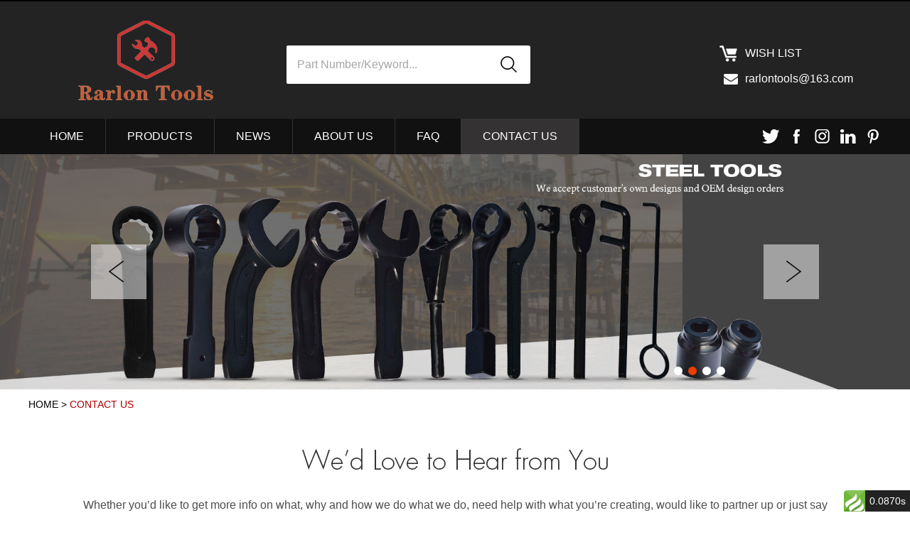

--- FILE ---
content_type: text/html; charset=utf-8
request_url: https://www.rarlontools.com/index.php/Content/Pagedis/lists/id/12/catid/5/hcatid/12.html
body_size: 13452
content:
<!DOCTYPE html>

<html lang="en">

<head>

   	<meta http-equiv="Content-Type" content="text/html; charset=utf-8" />

  
	<title>Custom Forging Hammer, Spark Free Hand Tools Wholesale</title>
<meta name="keywords" content="Contact Us" />
<meta name="description" content='Rarlon is specialized in producing Advanced Non Sparking Tool. Our Custom Forging Hammer is very popular, if you are interested in our products, please contact us as soon as possible.'>

    <meta name="viewport" content="width=device-width, initial-scale=1, maximum-scale=1, user-scalable=no">

	<meta name="renderer" content="webkit">

	<meta http-equiv="X-UA-Compatible" content="IE=edge,chrome=1">  

    
<link rel="shortcut icon" href="/favicon.ico" />
<link type="text/css" rel="stylesheet" href="/themes/simplebootx/ziboyinfeng/css/index.css" />
<link type="text/css" rel="stylesheet" href="/themes/simplebootx/ziboyinfeng/css/fonts.css" />
<link type="text/css" rel="stylesheet" href="/themes/simplebootx/ziboyinfeng/css/slick.css" />
<!-- Global site tag (gtag.js) - Google Analytics -->
<script async src="https://www.googletagmanager.com/gtag/js?id=UA-147449578-1"></script>
<script>
  window.dataLayer = window.dataLayer || [];
  function gtag(){dataLayer.push(arguments);}
  gtag('js', new Date());

  gtag('config', 'UA-147449578-1');
</script><!--[if IE 6]>
<link rel="stylesheet" href="https://www.rarlontools.com/themes/simplebootx/ziboyinfeng/css/index.css">
<![endif]-->
<!--[if lt IE 9]>
          <script src="https://www.rarlontools.com/themes/simplebootx/ziboyinfeng/js/css3-mediaqueries.js"></script>
  <![endif]-->
  <script>
    var browser = navigator.appName;
    var b_version = navigator.appVersion;
    var version = b_version.split(";");
    var trim_Version = version[1].replace(/[ ]/g, "");
    if (browser == "Microsoft Internet Explorer" && trim_Version == "MSIE6.0") { alert("Your browser version is too low, and some features may not be displayed! Please upgrade your browser or use another browser!"); }
    else if (browser == "Microsoft Internet Explorer" && trim_Version == "MSIE7.0") { alert("Your browser version is too low, and some features may not be displayed! Please upgrade your browser or use another browser!"); }
</script>
<script src="/themes/simplebootx/ziboyinfeng/js/jquery-1.11.3.min.js"></script>
<script src="/themes/simplebootx/ziboyinfeng/js/form1.js"></script>

<body>


<!--  head  -->

<div class="container">
  <div class="nav">
    <ul class="">
        <form action="/index.php/Search/Index/index.html" class="fix" method="get">
                <input type="text" placeholder="Search..." class="iptc l" name="q">
                <input type="submit" value="" class="ipsc r">
            </form>
      <li > <a href="/">Home</a> </li>
      <li 
                    > <a href="https://www.rarlontools.com/product/">Products</a>
          <div class="addition"></div>
              <div class="c-show c-show1">
                <div class="c-s1"> <a href="https://www.rarlontools.com/non-sparking-tool/"><i  class="fa fa-dot-circle-o"></i> <span>Non Sparking Tool</span> </a>
                                      </div><div class="c-s1"> <a href="https://www.rarlontools.com/stainless-steel-tools/"><i  class="fa fa-dot-circle-o"></i> <span>Stainless Steel Tools</span> </a>
                                      </div><div class="c-s1"> <a href="https://www.rarlontools.com/steel-tools/"><i  class="fa fa-dot-circle-o"></i> <span>Steel Tools</span> </a>
                                      </div><div class="c-s1"> <a href="https://www.rarlontools.com/tool-kits/"><i  class="fa fa-dot-circle-o"></i> <span>Tool Kits</span> </a>
                                      </div>              </div>          </li><li 
                    > <a href="https://www.rarlontools.com/news/">News</a>
                    </li><li 
                    > <a href="https://www.rarlontools.com/about-us/">About Us</a>
                    </li><li 
                    > <a href="https://www.rarlontools.com/faq/">FAQ</a>
                    </li><li 
          class="on"          > <a href="https://www.rarlontools.com/contact-us/">Contact Us</a>
                    </li>       <li ><a href="/index.php/Content/Pagedis/inquiry.html">Wish list</a></li>
      <li><a href="mailto:rarlontools@163.com">E-mail: rarlontools@163.com</a></li>
      <div class="shejiaotobu"> <a href="" target="_blank" rel="nofollow"><img src="/themes/simplebootx/ziboyinfeng/images/twitter.png"  onmouseover="this.src='/themes/simplebootx/ziboyinfeng/images/twitterh.png';" onmouseout="this.src='/themes/simplebootx/ziboyinfeng/images/twitter.png';" /></a> <a href="https://www.facebook.com/Rarlon-Special-tools-industrial-Co-Ltd-101862361239772/?" target="_blank" rel="nofollow"><img src="/themes/simplebootx/ziboyinfeng/images/facebook.png"  onmouseover="this.src='/themes/simplebootx/ziboyinfeng/images/facebookh.png';" onmouseout="this.src='/themes/simplebootx/ziboyinfeng/images/facebook.png';"/></a> <a href="" target="_blank" rel="nofollow"><img src="/themes/simplebootx/ziboyinfeng/images/Instagram.png"  onmouseover="this.src='/themes/simplebootx/ziboyinfeng/images/Instagramh.png';" onmouseout="this.src='/themes/simplebootx/ziboyinfeng/images/Instagram.png';"/></a> <a href="https://www.linkedin.com/company/30191094/admin/" target="_blank" rel="nofollow"><img src="/themes/simplebootx/ziboyinfeng/images/linkedin.png"  onmouseover="this.src='/themes/simplebootx/ziboyinfeng/images/linkedinh.png';" onmouseout="this.src='/themes/simplebootx/ziboyinfeng/images/linkedin.png';"/></a> <a href="https://www.pinterest.com/rarlontools/" target="_blank" rel="nofollow"><img src="/themes/simplebootx/ziboyinfeng/images/pinterest.png"  onmouseover="this.src='/themes/simplebootx/ziboyinfeng/images/pinteresth.png';" onmouseout="this.src='/themes/simplebootx/ziboyinfeng/images/pinterest.png';"/></a> </div>
    </ul>
  </div>
  <div class="menubtn"> <span class="one"></span> <span class='two'></span> <span class="three"></span> </div>
</div>
<script type="text/javascript" src="/themes/simplebootx/ziboyinfeng/js/sm.js"></script>
<div class="head">
  <div class="zong">
    <div class="logo"><a href="/" title="Rarlon Special tools industrial Co., Ltd."><img src="/themes/simplebootx/picbanners/logo.png" title="Rarlon Special tools industrial Co., Ltd." alt="Rarlon Special tools industrial Co., Ltd." /></a></div>
    <ul class="her">
      <li class="hgouwu"><a href="/index.php/Content/Pagedis/inquiry.html">Wish list</a></li>
      <li class="hxinfeng"><a href="mailto:rarlontools@163.com">rarlontools@163.com</a></li>
    </ul>
    <form action="/index.php/Search/Index/index.html" method="get" class="sousuo" >
      <input type="text"  name="q" class="sou" placeholder="Part Number/Keyword..." id="tex" />
      <input type="submit" class="suo" value="" />
    </form>
    <div class="clear"></div>
  </div>
</div>
<div class="head2">
  <div class="zong">
    <ul class="daohang">
      <li><a href="/"  
                >Home</a></li>
      <span></span>
      <li><a href="https://www.rarlontools.com/product/" 
                        >Products</a>
            <ul class="yiji">
                  <li><a href="https://www.rarlontools.com/non-sparking-tool/">Non Sparking Tool</a>
                                          </li><li><a href="https://www.rarlontools.com/stainless-steel-tools/">Stainless Steel Tools</a>
                                          </li><li><a href="https://www.rarlontools.com/steel-tools/">Steel Tools</a>
                                          </li><li><a href="https://www.rarlontools.com/tool-kits/">Tool Kits</a>
                                          </li>                </ul>          </li>
          <span></span><li><a href="https://www.rarlontools.com/news/" 
                        >News</a>
                      </li>
          <span></span><li><a href="https://www.rarlontools.com/about-us/" 
                        >About Us</a>
                      </li>
          <span></span><li><a href="https://www.rarlontools.com/faq/" 
                        >FAQ</a>
                      </li>
          <span></span><li><a href="https://www.rarlontools.com/contact-us/" 
            class="dangqiandao"            >Contact Us</a>
                      </li>
          <span></span>      <div class="clear"></div>
    </ul>
    <div class="shejiao"> <a href="" target="_blank" rel="nofollow"><img src="/themes/simplebootx/ziboyinfeng/images/twitter.png"  onmouseover="this.src='/themes/simplebootx/ziboyinfeng/images/twitterh.png';" onmouseout="this.src='/themes/simplebootx/ziboyinfeng/images/twitter.png';" /></a> <a href="https://www.facebook.com/Rarlon-Special-tools-industrial-Co-Ltd-101862361239772/?" target="_blank" rel="nofollow"><img src="/themes/simplebootx/ziboyinfeng/images/facebook.png"  onmouseover="this.src='/themes/simplebootx/ziboyinfeng/images/facebookh.png';" onmouseout="this.src='/themes/simplebootx/ziboyinfeng/images/facebook.png';"/></a> <a href="" target="_blank" rel="nofollow"><img src="/themes/simplebootx/ziboyinfeng/images/Instagram.png"  onmouseover="this.src='/themes/simplebootx/ziboyinfeng/images/Instagramh.png';" onmouseout="this.src='/themes/simplebootx/ziboyinfeng/images/Instagram.png';"/></a> <a href="https://www.linkedin.com/company/30191094/admin/" target="_blank" rel="nofollow"><img src="/themes/simplebootx/ziboyinfeng/images/linkedin.png"  onmouseover="this.src='/themes/simplebootx/ziboyinfeng/images/linkedinh.png';" onmouseout="this.src='/themes/simplebootx/ziboyinfeng/images/linkedin.png';"/></a> <a href="https://www.pinterest.com/rarlontools/" target="_blank" rel="nofollow"><img src="/themes/simplebootx/ziboyinfeng/images/pinterest.png"  onmouseover="this.src='/themes/simplebootx/ziboyinfeng/images/pinteresth.png';" onmouseout="this.src='/themes/simplebootx/ziboyinfeng/images/pinterest.png';"/></a> </div>
    <div class="clear"></div>
  </div>
</div>
  <div class="siegedh clear">
       <a href="/" >Home</a>
               <a href="https://www.rarlontools.com/product/" >Products</a>
      <a href="https://www.rarlontools.com/news/" >News</a>
      <a href="https://www.rarlontools.com/contact-us/" class="nav-active">Contact Us</a>     <div class="clear"></div>
    </div>
  

<script  src="/themes/simplebootx/ziboyinfeng/js/slick.min.js"></script>
<div class="slideshow">
  <div class="slider">
    <div class="item"><a href="https://www.rarlontools.com/non-sparking-tool/" title="NON-SPARKING TOOLS"><img  src="https://www.rarlontools.com/data/upload/20190821/5d5d14b08d3ce.jpg" alt="NON-SPARKING TOOLS" title="NON-SPARKING TOOLS"></a> </div><div class="item"><a href="https://www.rarlontools.com/steel-tools/" title="STEEL TOOLS"><img  src="https://www.rarlontools.com/data/upload/20190823/5d5f3e77828ca.jpg" alt="STEEL TOOLS" title="STEEL TOOLS"></a> </div><div class="item"><a href="https://www.rarlontools.com/non-sparking-tool/" title="NON SPARKING TOOL"><img  src="https://www.rarlontools.com/data/upload/20190823/5d5f3e54c8e1f.jpg" alt="NON SPARKING TOOL" title="NON SPARKING TOOL"></a> </div><div class="item"><a href="https://www.rarlontools.com/stainless-steel-tools/" title="STAINLESS STEEL TOOLS"><img  src="https://www.rarlontools.com/data/upload/20190823/5d5f3e6311c10.jpg" alt="STAINLESS STEEL TOOLS" title="STAINLESS STEEL TOOLS"></a> </div>  </div>
</div>
<script type="text/javascript">
    $('.slider').slick({
        autoplay:true,
        autoplaySpeed:2000,
        draggable: true,
        arrows: true,
        dots: true,
        fade: true,
        speed: 900,
        infinite: true,
        cssEase: 'cubic-bezier(0.7, 0, 0.3, 1)',
        touchThreshold: 100
        })
</script>



<!--  mian bao xie  -->
<div class="mianbao zong"><a href="/">Home</a> &gt; <a href="https://www.rarlontools.com/contact-us/"  class="coae">Contact Us</a></div>

<!--  main1  -->

<div class="comain zong">

<a class="cobiao"><img src="/themes/simplebootx/picbanners/cobiao.jpg" /></a>

<p class="cop">Whether you’d like to get more info on what, why and how we do what we do, need help with what you’re creating, would like to partner up or just say hi!---we’d love to hear from you.</p>

<div class="colie codizhi">

<a>Address</a>

<p>062150 Liubalifu Village Development Zone, Nanpi County, Hebei Province, China</p>

</div>

<div class="colie codianhua">

<a>WhatsApp</a>

<p><a href="whatsapp://send?phone=+86 150 2873 6829" target="_blank" rel="nofollow">+86 150 2873 6829</a></p>

</div>

<div class="clear2"></div>

<div class="colie coyouxiang">

<a>E-mail</a>

<p><a href="mailto:rarlontools@163.com">rarlontools@163.com</a></p>

</div>

<div class="clear"></div>

<div class="ditu"><iframe src="https://www.google.com/maps/embed?pb=!1m18!1m12!1m3!1d201193.00163990675!2d116.65666367201388!3d38.00884153822025!2m3!1f0!2f0!3f0!3m2!1i1024!2i768!4f13.1!3m3!1m2!1s0x35e933e31dab9ec1%3A0x66c2bf5be1ccedc0!2sNanpi%2C+Cangzhou%2C+Hebei%2C+China!5e0!3m2!1sen!2sus!4v1565831582368!5m2!1sen!2sus" width="100%" height="500" frameborder="0" style="border:0" allowfullscreen></iframe></div>

  <form class="coxin" action="/index.php/api/guestbook/addmsg.html" method="post" onsubmit="return submitMsg1()">

    <a title=""><img src="/themes/simplebootx/picbanners/cobiao2.jpg" title="" alt="" /></a>

    <p>Whether you’d like to get more info on what, why and how we do what we do, need help with what you’re creating, would like to partner up or just say hi!---we’d love to hear from you.</p>

    <div class="int1 fl"><input type="text" name="full_name" id="full_namea" placeholder="Name" /></div>

    <div class="int1 fr"><input type="text" name="email" id="emaila" placeholder="E-mail" /></div>

    <div class="clear"></div>

    <div class="int2"><input type="text" name="tel" id="tela" placeholder="Tel" /></div>

    <div class="int3"><textarea name="msg" id="msga" placeholder="Your Message Here..."></textarea></div>

    <div class="int4"><input type="text" name="verify" id="captcha" placeholder="CAPTCHA" /></div>

    
    
<img class="verify_img" src="/index.php?g=api&m=checkcode&a=index&length=4&font_size=18&width=178&height=54&use_noise=0&use_curve=0&id=10" onclick="this.src='/index.php?g=api&m=checkcode&a=index&length=4&font_size=18&width=178&height=54&use_noise=0&use_curve=0&id=10&time='+Math.random();" style="cursor:pointer; " class="yanzheng" />

    <input type="hidden" id="type" name="type" value="0">

    <input type="hidden" name="verifyid" value="10">

    <input type="submit" class="int5" value="SUBMIT ENQUIRY" />

    <div class="clear"></div>

    <input type="hidden" name="pid" value='<a href="https://www.rarlontools.com/stainless-steel-tools/stainless-spanner.html" title="Stainless Spanner" target="_blank">Stainless Spanner</a>'><div style=" padding-top:15px !important;     padding-bottom: 52px;" class="xunpanc">

        <table style="border: 1px solid #ae0000;" width="100%"  cellpadding="0" cellspacing="0">

          <tbody><tr style="height: 40px;"><td style="background-color: #ae0000; width: 60%; color: #fff; padding-left:12px;">Product Name</td></tr><tr style="background-color: #fff; border-width: 1px; border-style: solid; height: 25px;"><td style="padding-left: 12px;"> <a href="https://www.rarlontools.com/stainless-steel-tools/stainless-spanner.html" title="Stainless Spanner" target="_blank">Stainless Spanner</a> </td></tr>
          </tbody>

        </table>

      </div>
  </form>

<div class="clear"></div>

</div>

<div class="foot">

<div class="zong">

<div class="ful1">

<a href="/"  title="Rarlon Special tools industrial Co., Ltd."><img src="/themes/simplebootx/picbanners/logof.png" title="Rarlon Special tools industrial Co., Ltd." alt="Rarlon Special tools industrial Co., Ltd." /></a>

</div>

<div class="ful2">

<a class="fbiao">Navigation </a>

<ul>

<li><a href="/">Home</a></li>

<li><a href="https://www.rarlontools.com/product/">Products</a></li><li><a href="https://www.rarlontools.com/news/">News</a></li><li><a href="https://www.rarlontools.com/about-us/">About Us</a></li><li><a href="https://www.rarlontools.com/faq/">FAQ</a></li><li><a href="https://www.rarlontools.com/contact-us/">Contact Us</a></li>
</ul>

</div>

<div class="clear2"></div>

<div class="ful3">

<a href="https://www.rarlontools.com/contact-us/" class="fbiao">Contact Us</a>

<ul>

<li class="fdianhua">Tel.: +86 317 8289 888</li>

<li class="fchuanzhen" >Fax: +86 317 8289 888</li>

<li class="fxinfeng">E-mail: <a href="mailto:rarlontools@163.com">rarlontools@163.com</a></li>

<li class="ws">WhatsApp: <a href="whatsapp://send?phone=+86 150 2873 6829" target="_blank" rel="nofollow">+86 150 2873 6829</a></li>

<li class="fwechat">WeChat: +86 150 2873 6829</li>

<li class="fqqn">QQ: 443424607</li>



<li class="fdingwei">Add: 062150 Liubalifu Village Development Zone, Nanpi County, Hebei Province, China</li>

</ul>

</div>

<div class="ful4">

<a class="fbiao">Follow Us</a>

<div class="shejiao2">

<a href="" target="_blank" rel="nofollow"><img src="/themes/simplebootx/ziboyinfeng/images/twitter.png"  onmouseover="this.src='/themes/simplebootx/ziboyinfeng/images/twitterh.png';" onmouseout="this.src='/themes/simplebootx/ziboyinfeng/images/twitter.png';" /></a>

<a href="https://www.pinterest.com/rarlontools/" target="_blank" rel="nofollow"><img src="/themes/simplebootx/ziboyinfeng/images/pinterest.png"  onmouseover="this.src='/themes/simplebootx/ziboyinfeng/images/pinteresth.png';" onmouseout="this.src='/themes/simplebootx/ziboyinfeng/images/pinterest.png';"/></a>

<a href="https://www.facebook.com/Rarlon-Special-tools-industrial-Co-Ltd-101862361239772/?" target="_blank" rel="nofollow"><img src="/themes/simplebootx/ziboyinfeng/images/facebook.png"  onmouseover="this.src='/themes/simplebootx/ziboyinfeng/images/facebookh.png';" onmouseout="this.src='/themes/simplebootx/ziboyinfeng/images/facebook.png';"/></a>

<a href="https://www.linkedin.com/company/30191094/admin/" target="_blank" rel="nofollow"><img src="/themes/simplebootx/ziboyinfeng/images/linkedin.png"  onmouseover="this.src='/themes/simplebootx/ziboyinfeng/images/linkedinh.png';" onmouseout="this.src='/themes/simplebootx/ziboyinfeng/images/linkedin.png';"/></a>

<a href="" target="_blank" rel="nofollow"><img src="/themes/simplebootx/ziboyinfeng/images/Instagram.png"  onmouseover="this.src='/themes/simplebootx/ziboyinfeng/images/Instagramh.png';" onmouseout="this.src='/themes/simplebootx/ziboyinfeng/images/Instagram.png';"/></a>

<div class="clear"></div>

</div>

<a title="" class="erweima"><img src="/themes/simplebootx/picbanners/erweima.jpg" title="" alt="" /></a>

</div>

<div class="clear"></div>

<div class="youlian">

	
	<div class="clear"></div>

</div>

</div>

<div class="foot2">

<div class="zong">

<p class="p1">Copyrights © Rarlon Special tools industrial Co., Ltd. All Rights Reserved &nbsp;&nbsp; <a  target="_blank" title=""><script type="text/javascript">var cnzz_protocol = (("https:" == document.location.protocol) ? "https://" : "http://");document.write(unescape("%3Cspan id='cnzz_stat_icon_1277962215'%3E%3C/span%3E%3Cscript src='" + cnzz_protocol + "v1.cnzz.com/z_stat.php%3Fid%3D1277962215%26show%3Dpic' type='text/javascript'%3E%3C/script%3E"));</script></a></p>

<p class="p2"><!-- Technical Support: <a href="https://www.reanod.com" target="_blank" rel="nofollow"><img src="/themes/simplebootx/ziboyinfeng/images/reanod.jpg" /></a> &nbsp;&nbsp;&nbsp;  --><a href="/sitemap.xml" class="wzdt" target="_blank">Sitemap</a></p>

<div class="clear"></div>

</div>

</div>

</div>

<script src="/themes/simplebootx/ziboyinfeng/js/placeholder.js"></script>

<script>
var dxurl = window.location.href;
var title = "Contact Us";
if(!title)title='Other';
$.get("/index.php?g=Demo&m=Index&a=views&zxurl="+dxurl+"&title="+title);

var proarttitle = 'Contact Us';
</script>

</body>

</html><div id="think_page_trace" style="position: fixed;bottom:0;right:0;font-size:14px;width:100%;z-index: 999999;color: #000;text-align:left;font-family:'微软雅黑';">
<div id="think_page_trace_tab" style="display: none;background:white;margin:0;height: 250px;">
<div id="think_page_trace_tab_tit" style="height:30px;padding: 6px 12px 0;border-bottom:1px solid #ececec;border-top:1px solid #ececec;font-size:16px">
	    <span style="color:#000;padding-right:12px;height:30px;line-height: 30px;display:inline-block;margin-right:3px;cursor: pointer;font-weight:700">基本</span>
        <span style="color:#000;padding-right:12px;height:30px;line-height: 30px;display:inline-block;margin-right:3px;cursor: pointer;font-weight:700">文件</span>
        <span style="color:#000;padding-right:12px;height:30px;line-height: 30px;display:inline-block;margin-right:3px;cursor: pointer;font-weight:700">流程</span>
        <span style="color:#000;padding-right:12px;height:30px;line-height: 30px;display:inline-block;margin-right:3px;cursor: pointer;font-weight:700">错误</span>
        <span style="color:#000;padding-right:12px;height:30px;line-height: 30px;display:inline-block;margin-right:3px;cursor: pointer;font-weight:700">SQL</span>
        <span style="color:#000;padding-right:12px;height:30px;line-height: 30px;display:inline-block;margin-right:3px;cursor: pointer;font-weight:700">调试</span>
    </div>
<div id="think_page_trace_tab_cont" style="overflow:auto;height:212px;padding: 0; line-height: 24px">
		    <div style="display:none;">
    <ol style="padding: 0; margin:0">
	<li style="border-bottom:1px solid #EEE;font-size:14px;padding:0 12px">请求信息 : 2026-01-24 09:39:49 HTTP/1.1 GET : /index.php/Content/Pagedis/lists/id/12/catid/5/hcatid/12.html</li><li style="border-bottom:1px solid #EEE;font-size:14px;padding:0 12px">运行时间 : 0.0870s ( Load:0.0337s Init:0.0061s Exec:0.0160s Template:0.0312s )</li><li style="border-bottom:1px solid #EEE;font-size:14px;padding:0 12px">吞吐率 : 11.49req/s</li><li style="border-bottom:1px solid #EEE;font-size:14px;padding:0 12px">内存开销 : 3,913.18 kb</li><li style="border-bottom:1px solid #EEE;font-size:14px;padding:0 12px">查询信息 : 75 queries 0 writes </li><li style="border-bottom:1px solid #EEE;font-size:14px;padding:0 12px">文件加载 : 57</li><li style="border-bottom:1px solid #EEE;font-size:14px;padding:0 12px">缓存信息 : 23 gets 3 writes </li><li style="border-bottom:1px solid #EEE;font-size:14px;padding:0 12px">配置加载 : 167</li><li style="border-bottom:1px solid #EEE;font-size:14px;padding:0 12px">会话信息 : SESSION_ID=q8bhj3l3rkr5qpi202p5q14k05</li>    </ol>
    </div>
        <div style="display:none;">
    <ol style="padding: 0; margin:0">
	<li style="border-bottom:1px solid #EEE;font-size:14px;padding:0 12px">/home/tangjingli/public_html/index.php ( 1.59 KB )</li><li style="border-bottom:1px solid #EEE;font-size:14px;padding:0 12px">/home/tangjingli/public_html/simplewind/Core/ThinkPHP.php ( 4.71 KB )</li><li style="border-bottom:1px solid #EEE;font-size:14px;padding:0 12px">/home/tangjingli/public_html/simplewind/Core/Library/Think/Think.class.php ( 12.31 KB )</li><li style="border-bottom:1px solid #EEE;font-size:14px;padding:0 12px">/home/tangjingli/public_html/simplewind/Core/Library/Think/Storage.class.php ( 1.38 KB )</li><li style="border-bottom:1px solid #EEE;font-size:14px;padding:0 12px">/home/tangjingli/public_html/simplewind/Core/Library/Think/Storage/Driver/File.class.php ( 3.56 KB )</li><li style="border-bottom:1px solid #EEE;font-size:14px;padding:0 12px">/home/tangjingli/public_html/simplewind/Core/Mode/common.php ( 2.82 KB )</li><li style="border-bottom:1px solid #EEE;font-size:14px;padding:0 12px">/home/tangjingli/public_html/simplewind/Core/Common/functions.php ( 52.60 KB )</li><li style="border-bottom:1px solid #EEE;font-size:14px;padding:0 12px">/home/tangjingli/public_html/application/Common/Common/function.php ( 146.03 KB )</li><li style="border-bottom:1px solid #EEE;font-size:14px;padding:0 12px">/home/tangjingli/public_html/simplewind/Core/Library/Think/Hook.class.php ( 5.32 KB )</li><li style="border-bottom:1px solid #EEE;font-size:14px;padding:0 12px">/home/tangjingli/public_html/simplewind/Core/Library/Think/App.class.php ( 12.44 KB )</li><li style="border-bottom:1px solid #EEE;font-size:14px;padding:0 12px">/home/tangjingli/public_html/simplewind/Core/Library/Think/Dispatcher.class.php ( 15.15 KB )</li><li style="border-bottom:1px solid #EEE;font-size:14px;padding:0 12px">/home/tangjingli/public_html/simplewind/Core/Library/Think/Route.class.php ( 13.38 KB )</li><li style="border-bottom:1px solid #EEE;font-size:14px;padding:0 12px">/home/tangjingli/public_html/simplewind/Core/Library/Think/Controller.class.php ( 11.15 KB )</li><li style="border-bottom:1px solid #EEE;font-size:14px;padding:0 12px">/home/tangjingli/public_html/simplewind/Core/Library/Think/View.class.php ( 7.95 KB )</li><li style="border-bottom:1px solid #EEE;font-size:14px;padding:0 12px">/home/tangjingli/public_html/simplewind/Core/Library/Behavior/BuildLiteBehavior.class.php ( 3.69 KB )</li><li style="border-bottom:1px solid #EEE;font-size:14px;padding:0 12px">/home/tangjingli/public_html/simplewind/Core/Library/Behavior/ParseTemplateBehavior.class.php ( 3.89 KB )</li><li style="border-bottom:1px solid #EEE;font-size:14px;padding:0 12px">/home/tangjingli/public_html/simplewind/Core/Library/Behavior/ContentReplaceBehavior.class.php ( 1.94 KB )</li><li style="border-bottom:1px solid #EEE;font-size:14px;padding:0 12px">/home/tangjingli/public_html/simplewind/Core/Conf/convention.php ( 11.18 KB )</li><li style="border-bottom:1px solid #EEE;font-size:14px;padding:0 12px">/home/tangjingli/public_html/application/Common/Conf/config.php ( 5.51 KB )</li><li style="border-bottom:1px solid #EEE;font-size:14px;padding:0 12px">/home/tangjingli/public_html/data/conf/db.php ( 0.48 KB )</li><li style="border-bottom:1px solid #EEE;font-size:14px;padding:0 12px">/home/tangjingli/public_html/data/conf/config.php ( 0.66 KB )</li><li style="border-bottom:1px solid #EEE;font-size:14px;padding:0 12px">/home/tangjingli/public_html/application/Content/Conf/config.php ( 0.99 KB )</li><li style="border-bottom:1px solid #EEE;font-size:14px;padding:0 12px">/home/tangjingli/public_html/data/conf/route.php ( 0.08 KB )</li><li style="border-bottom:1px solid #EEE;font-size:14px;padding:0 12px">/home/tangjingli/public_html/application/Common/Conf/alias.php ( 1.00 KB )</li><li style="border-bottom:1px solid #EEE;font-size:14px;padding:0 12px">/home/tangjingli/public_html/application/Common/Conf/tags.php ( 0.25 KB )</li><li style="border-bottom:1px solid #EEE;font-size:14px;padding:0 12px">/home/tangjingli/public_html/simplewind/Core/Lang/en-us.php ( 2.57 KB )</li><li style="border-bottom:1px solid #EEE;font-size:14px;padding:0 12px">/home/tangjingli/public_html/simplewind/Core/Conf/debug.php ( 1.51 KB )</li><li style="border-bottom:1px solid #EEE;font-size:14px;padding:0 12px">/home/tangjingli/public_html/application/Common/Conf/debug.php ( 0.25 KB )</li><li style="border-bottom:1px solid #EEE;font-size:14px;padding:0 12px">/home/tangjingli/public_html/application/Common/Behavior/InitHookBehavior.class.php ( 1.43 KB )</li><li style="border-bottom:1px solid #EEE;font-size:14px;padding:0 12px">/home/tangjingli/public_html/simplewind/Core/Library/Think/Behavior.class.php ( 0.88 KB )</li><li style="border-bottom:1px solid #EEE;font-size:14px;padding:0 12px">/home/tangjingli/public_html/simplewind/Core/Library/Think/Cache.class.php ( 3.84 KB )</li><li style="border-bottom:1px solid #EEE;font-size:14px;padding:0 12px">/home/tangjingli/public_html/simplewind/Core/Library/Think/Cache/Driver/File.class.php ( 5.90 KB )</li><li style="border-bottom:1px solid #EEE;font-size:14px;padding:0 12px">/home/tangjingli/public_html/application/Common/Common/extend.php ( 29.84 KB )</li><li style="border-bottom:1px solid #EEE;font-size:14px;padding:0 12px">/home/tangjingli/public_html/simplewind/Core/Library/Behavior/ReadHtmlCacheBehavior.class.php ( 6.08 KB )</li><li style="border-bottom:1px solid #EEE;font-size:14px;padding:0 12px">/home/tangjingli/public_html/simplewind/Core/Library/Behavior/CheckLangBehavior.class.php ( 3.36 KB )</li><li style="border-bottom:1px solid #EEE;font-size:14px;padding:0 12px">/home/tangjingli/public_html/application/Common/Lang/en-us.php ( 10.10 KB )</li><li style="border-bottom:1px solid #EEE;font-size:14px;padding:0 12px">/home/tangjingli/public_html/application/Content/Lang/en-us.php ( 0.15 KB )</li><li style="border-bottom:1px solid #EEE;font-size:14px;padding:0 12px">/home/tangjingli/public_html/application/Content/Controller/PagedisController.class.php ( 14.61 KB )</li><li style="border-bottom:1px solid #EEE;font-size:14px;padding:0 12px">/home/tangjingli/public_html/application/Common/Controller/HomebaseController.class.php ( 7.71 KB )</li><li style="border-bottom:1px solid #EEE;font-size:14px;padding:0 12px">/home/tangjingli/public_html/application/Common/Controller/AppframeController.class.php ( 4.58 KB )</li><li style="border-bottom:1px solid #EEE;font-size:14px;padding:0 12px">/home/tangjingli/public_html/application/Common/Lib/Url.class.php ( 31.56 KB )</li><li style="border-bottom:1px solid #EEE;font-size:14px;padding:0 12px">/home/tangjingli/public_html/simplewind/Core/Library/Think/Model.class.php ( 67.39 KB )</li><li style="border-bottom:1px solid #EEE;font-size:14px;padding:0 12px">/home/tangjingli/public_html/simplewind/Core/Library/Think/Db.class.php ( 5.70 KB )</li><li style="border-bottom:1px solid #EEE;font-size:14px;padding:0 12px">/home/tangjingli/public_html/simplewind/Core/Library/Think/Db/Driver/Mysql.class.php ( 8.73 KB )</li><li style="border-bottom:1px solid #EEE;font-size:14px;padding:0 12px">/home/tangjingli/public_html/simplewind/Core/Library/Think/Db/Driver.class.php ( 41.60 KB )</li><li style="border-bottom:1px solid #EEE;font-size:14px;padding:0 12px">/home/tangjingli/public_html/application/Content/Model/PageModel.class.php ( 3.20 KB )</li><li style="border-bottom:1px solid #EEE;font-size:14px;padding:0 12px">/home/tangjingli/public_html/application/Common/Model/Model.class.php ( 4.38 KB )</li><li style="border-bottom:1px solid #EEE;font-size:14px;padding:0 12px">/home/tangjingli/public_html/simplewind/Core/Library/Think/Template.class.php ( 30.93 KB )</li><li style="border-bottom:1px solid #EEE;font-size:14px;padding:0 12px">/home/tangjingli/public_html/simplewind/Core/Library/Think/Template/TagLib/Cx.class.php ( 22.65 KB )</li><li style="border-bottom:1px solid #EEE;font-size:14px;padding:0 12px">/home/tangjingli/public_html/simplewind/Core/Library/Think/Template/TagLib.class.php ( 9.19 KB )</li><li style="border-bottom:1px solid #EEE;font-size:14px;padding:0 12px">/home/tangjingli/public_html/application/Common/Lib/Taglib/TagLibSpadmin.class.php ( 1.98 KB )</li><li style="border-bottom:1px solid #EEE;font-size:14px;padding:0 12px">/home/tangjingli/public_html/application/Common/Lib/Taglib/TagLibHome.class.php ( 20.28 KB )</li><li style="border-bottom:1px solid #EEE;font-size:14px;padding:0 12px">/home/tangjingli/public_html/data/runtime/Cache/Content/038b92ae390569e836c635ddb9632f0a.php ( 24.65 KB )</li><li style="border-bottom:1px solid #EEE;font-size:14px;padding:0 12px">/home/tangjingli/public_html/application/Content/TagLib/Content.class.php ( 17.51 KB )</li><li style="border-bottom:1px solid #EEE;font-size:14px;padding:0 12px">/home/tangjingli/public_html/simplewind/Core/Library/Behavior/WriteHtmlCacheBehavior.class.php ( 1.43 KB )</li><li style="border-bottom:1px solid #EEE;font-size:14px;padding:0 12px">/home/tangjingli/public_html/application/Common/Behavior/TmplStripSpaceBehavior.class.php ( 1.07 KB )</li><li style="border-bottom:1px solid #EEE;font-size:14px;padding:0 12px">/home/tangjingli/public_html/simplewind/Core/Library/Behavior/ShowPageTraceBehavior.class.php ( 5.27 KB )</li>    </ol>
    </div>
        <div style="display:none;">
    <ol style="padding: 0; margin:0">
	<li style="border-bottom:1px solid #EEE;font-size:14px;padding:0 12px">[ app_init ] --START--</li><li style="border-bottom:1px solid #EEE;font-size:14px;padding:0 12px">Run Behavior\BuildLiteBehavior [ RunTime:0.000015s ]</li><li style="border-bottom:1px solid #EEE;font-size:14px;padding:0 12px">Run Common\Behavior\InitHookBehavior [ RunTime:0.001469s ]</li><li style="border-bottom:1px solid #EEE;font-size:14px;padding:0 12px">[ app_init ] --END-- [ RunTime:0.001594s ]</li><li style="border-bottom:1px solid #EEE;font-size:14px;padding:0 12px">[ app_begin ] --START--</li><li style="border-bottom:1px solid #EEE;font-size:14px;padding:0 12px">Run Behavior\ReadHtmlCacheBehavior [ RunTime:0.000524s ]</li><li style="border-bottom:1px solid #EEE;font-size:14px;padding:0 12px">Run Behavior\CheckLangBehavior [ RunTime:0.001034s ]</li><li style="border-bottom:1px solid #EEE;font-size:14px;padding:0 12px">[ app_begin ] --END-- [ RunTime:0.001645s ]</li><li style="border-bottom:1px solid #EEE;font-size:14px;padding:0 12px">[ view_parse ] --START--</li><li style="border-bottom:1px solid #EEE;font-size:14px;padding:0 12px">[ template_filter ] --START--</li><li style="border-bottom:1px solid #EEE;font-size:14px;padding:0 12px">Run Behavior\ContentReplaceBehavior [ RunTime:0.000102s ]</li><li style="border-bottom:1px solid #EEE;font-size:14px;padding:0 12px">[ template_filter ] --END-- [ RunTime:0.000119s ]</li><li style="border-bottom:1px solid #EEE;font-size:14px;padding:0 12px">Run Behavior\ParseTemplateBehavior [ RunTime:0.030538s ]</li><li style="border-bottom:1px solid #EEE;font-size:14px;padding:0 12px">[ view_parse ] --END-- [ RunTime:0.030567s ]</li><li style="border-bottom:1px solid #EEE;font-size:14px;padding:0 12px">[ view_filter ] --START--</li><li style="border-bottom:1px solid #EEE;font-size:14px;padding:0 12px">Run Behavior\WriteHtmlCacheBehavior [ RunTime:0.000070s ]</li><li style="border-bottom:1px solid #EEE;font-size:14px;padding:0 12px">Run Common\Behavior\TmplStripSpaceBehavior [ RunTime:0.000060s ]</li><li style="border-bottom:1px solid #EEE;font-size:14px;padding:0 12px">[ view_filter ] --END-- [ RunTime:0.000149s ]</li><li style="border-bottom:1px solid #EEE;font-size:14px;padding:0 12px">[ app_end ] --START--</li>    </ol>
    </div>
        <div style="display:none;">
    <ol style="padding: 0; margin:0">
	<li style="border-bottom:1px solid #EEE;font-size:14px;padding:0 12px">[2048] Declaration of Content\Controller\PagedisController::_empty() should be compatible with Common\Controller\AppframeController::_empty() /home/tangjingli/public_html/application/Content/Controller/PagedisController.class.php 第 33 行.</li><li style="border-bottom:1px solid #EEE;font-size:14px;padding:0 12px">[8] Undefined index: extend /home/tangjingli/public_html/application/Common/Common/function.php 第 5455 行.</li><li style="border-bottom:1px solid #EEE;font-size:14px;padding:0 12px">[8] Undefined index: listoffmoving /home/tangjingli/public_html/application/Content/Controller/PagedisController.class.php 第 79 行.</li><li style="border-bottom:1px solid #EEE;font-size:14px;padding:0 12px">[8] Undefined index: repagenum /home/tangjingli/public_html/application/Content/Controller/PagedisController.class.php 第 93 行.</li><li style="border-bottom:1px solid #EEE;font-size:14px;padding:0 12px">[8] Undefined index: editModel /home/tangjingli/public_html/application/Common/Lib/Url.class.php 第 437 行.</li><li style="border-bottom:1px solid #EEE;font-size:14px;padding:0 12px">[8] Undefined variable: domain /home/tangjingli/public_html/application/Common/Lib/Url.class.php 第 505 行.</li><li style="border-bottom:1px solid #EEE;font-size:14px;padding:0 12px">[8] Undefined variable: domain /home/tangjingli/public_html/application/Common/Lib/Url.class.php 第 607 行.</li><li style="border-bottom:1px solid #EEE;font-size:14px;padding:0 12px">[8] Undefined index: extend /home/tangjingli/public_html/application/Content/Controller/PagedisController.class.php 第 191 行.</li><li style="border-bottom:1px solid #EEE;font-size:14px;padding:0 12px">[8] Undefined index: num /home/tangjingli/public_html/application/Common/Lib/Taglib/TagLibHome.class.php 第 333 行.</li><li style="border-bottom:1px solid #EEE;font-size:14px;padding:0 12px">[8] Undefined index: num /home/tangjingli/public_html/application/Common/Lib/Taglib/TagLibHome.class.php 第 333 行.</li><li style="border-bottom:1px solid #EEE;font-size:14px;padding:0 12px">[8] Undefined index: num /home/tangjingli/public_html/application/Common/Lib/Taglib/TagLibHome.class.php 第 333 行.</li><li style="border-bottom:1px solid #EEE;font-size:14px;padding:0 12px">[8] Undefined index: num /home/tangjingli/public_html/application/Common/Lib/Taglib/TagLibHome.class.php 第 333 行.</li><li style="border-bottom:1px solid #EEE;font-size:14px;padding:0 12px">[8] Undefined index: num /home/tangjingli/public_html/application/Common/Lib/Taglib/TagLibHome.class.php 第 333 行.</li><li style="border-bottom:1px solid #EEE;font-size:14px;padding:0 12px">[8] Undefined index: num /home/tangjingli/public_html/application/Common/Lib/Taglib/TagLibHome.class.php 第 333 行.</li><li style="border-bottom:1px solid #EEE;font-size:14px;padding:0 12px">[8] Undefined index: num /home/tangjingli/public_html/application/Common/Lib/Taglib/TagLibHome.class.php 第 333 行.</li><li style="border-bottom:1px solid #EEE;font-size:14px;padding:0 12px">[8] Undefined index: num /home/tangjingli/public_html/application/Common/Lib/Taglib/TagLibHome.class.php 第 333 行.</li><li style="border-bottom:1px solid #EEE;font-size:14px;padding:0 12px">[8] Undefined index: cache /home/tangjingli/public_html/application/Common/Lib/Taglib/TagLibHome.class.php 第 225 行.</li><li style="border-bottom:1px solid #EEE;font-size:14px;padding:0 12px">[8] Undefined index: num /home/tangjingli/public_html/application/Common/Lib/Taglib/TagLibHome.class.php 第 333 行.</li><li style="border-bottom:1px solid #EEE;font-size:14px;padding:0 12px">[8] Undefined variable: home /home/tangjingli/public_html/data/runtime/Cache/Content/038b92ae390569e836c635ddb9632f0a.php 第 44 行.</li><li style="border-bottom:1px solid #EEE;font-size:14px;padding:0 12px">[8] Undefined index: cache /home/tangjingli/public_html/application/Content/TagLib/Content.class.php 第 429 行.</li><li style="border-bottom:1px solid #EEE;font-size:14px;padding:0 12px">[8] Undefined index: movurl /home/tangjingli/public_html/data/runtime/Cache/Content/038b92ae390569e836c635ddb9632f0a.php 第 65 行.</li><li style="border-bottom:1px solid #EEE;font-size:14px;padding:0 12px">[8] Undefined index: cache /home/tangjingli/public_html/application/Content/TagLib/Content.class.php 第 429 行.</li><li style="border-bottom:1px solid #EEE;font-size:14px;padding:0 12px">[8] Undefined index: cache /home/tangjingli/public_html/application/Content/TagLib/Content.class.php 第 429 行.</li><li style="border-bottom:1px solid #EEE;font-size:14px;padding:0 12px">[8] Undefined index: cache /home/tangjingli/public_html/application/Content/TagLib/Content.class.php 第 429 行.</li><li style="border-bottom:1px solid #EEE;font-size:14px;padding:0 12px">[8] Undefined index: cache /home/tangjingli/public_html/application/Content/TagLib/Content.class.php 第 429 行.</li><li style="border-bottom:1px solid #EEE;font-size:14px;padding:0 12px">[8] Undefined index: cache /home/tangjingli/public_html/application/Content/TagLib/Content.class.php 第 429 行.</li><li style="border-bottom:1px solid #EEE;font-size:14px;padding:0 12px">[8] Undefined index: movurl /home/tangjingli/public_html/data/runtime/Cache/Content/038b92ae390569e836c635ddb9632f0a.php 第 65 行.</li><li style="border-bottom:1px solid #EEE;font-size:14px;padding:0 12px">[8] Undefined index: cache /home/tangjingli/public_html/application/Content/TagLib/Content.class.php 第 429 行.</li><li style="border-bottom:1px solid #EEE;font-size:14px;padding:0 12px">[8] Undefined index: movurl /home/tangjingli/public_html/data/runtime/Cache/Content/038b92ae390569e836c635ddb9632f0a.php 第 65 行.</li><li style="border-bottom:1px solid #EEE;font-size:14px;padding:0 12px">[8] Undefined index: cache /home/tangjingli/public_html/application/Content/TagLib/Content.class.php 第 429 行.</li><li style="border-bottom:1px solid #EEE;font-size:14px;padding:0 12px">[8] Undefined index: movurl /home/tangjingli/public_html/data/runtime/Cache/Content/038b92ae390569e836c635ddb9632f0a.php 第 65 行.</li><li style="border-bottom:1px solid #EEE;font-size:14px;padding:0 12px">[8] Undefined index: cache /home/tangjingli/public_html/application/Content/TagLib/Content.class.php 第 429 行.</li><li style="border-bottom:1px solid #EEE;font-size:14px;padding:0 12px">[8] Undefined index: movurl /home/tangjingli/public_html/data/runtime/Cache/Content/038b92ae390569e836c635ddb9632f0a.php 第 65 行.</li><li style="border-bottom:1px solid #EEE;font-size:14px;padding:0 12px">[8] Undefined index: cache /home/tangjingli/public_html/application/Content/TagLib/Content.class.php 第 429 行.</li><li style="border-bottom:1px solid #EEE;font-size:14px;padding:0 12px">[8] Undefined variable: home /home/tangjingli/public_html/data/runtime/Cache/Content/038b92ae390569e836c635ddb9632f0a.php 第 109 行.</li><li style="border-bottom:1px solid #EEE;font-size:14px;padding:0 12px">[8] Undefined index: cache /home/tangjingli/public_html/application/Content/TagLib/Content.class.php 第 429 行.</li><li style="border-bottom:1px solid #EEE;font-size:14px;padding:0 12px">[8] Undefined index: cache /home/tangjingli/public_html/application/Content/TagLib/Content.class.php 第 429 行.</li><li style="border-bottom:1px solid #EEE;font-size:14px;padding:0 12px">[8] Undefined index: cache /home/tangjingli/public_html/application/Content/TagLib/Content.class.php 第 429 行.</li><li style="border-bottom:1px solid #EEE;font-size:14px;padding:0 12px">[8] Undefined index: cache /home/tangjingli/public_html/application/Content/TagLib/Content.class.php 第 429 行.</li><li style="border-bottom:1px solid #EEE;font-size:14px;padding:0 12px">[8] Undefined index: cache /home/tangjingli/public_html/application/Content/TagLib/Content.class.php 第 429 行.</li><li style="border-bottom:1px solid #EEE;font-size:14px;padding:0 12px">[8] Undefined index: cache /home/tangjingli/public_html/application/Content/TagLib/Content.class.php 第 429 行.</li><li style="border-bottom:1px solid #EEE;font-size:14px;padding:0 12px">[8] Undefined index: cache /home/tangjingli/public_html/application/Content/TagLib/Content.class.php 第 429 行.</li><li style="border-bottom:1px solid #EEE;font-size:14px;padding:0 12px">[8] Undefined index: cache /home/tangjingli/public_html/application/Content/TagLib/Content.class.php 第 429 行.</li><li style="border-bottom:1px solid #EEE;font-size:14px;padding:0 12px">[8] Undefined index: cache /home/tangjingli/public_html/application/Content/TagLib/Content.class.php 第 429 行.</li><li style="border-bottom:1px solid #EEE;font-size:14px;padding:0 12px">[8] Undefined index: cache /home/tangjingli/public_html/application/Content/TagLib/Content.class.php 第 429 行.</li><li style="border-bottom:1px solid #EEE;font-size:14px;padding:0 12px">[8] Undefined variable: home /home/tangjingli/public_html/data/runtime/Cache/Content/038b92ae390569e836c635ddb9632f0a.php 第 135 行.</li><li style="border-bottom:1px solid #EEE;font-size:14px;padding:0 12px">[8] Undefined index: extend /home/tangjingli/public_html/application/Common/Common/function.php 第 5455 行.</li><li style="border-bottom:1px solid #EEE;font-size:14px;padding:0 12px">[8] Undefined index: extend /home/tangjingli/public_html/application/Common/Common/function.php 第 5455 行.</li><li style="border-bottom:1px solid #EEE;font-size:14px;padding:0 12px">[8] Undefined variable: category /home/tangjingli/public_html/data/runtime/Cache/Content/038b92ae390569e836c635ddb9632f0a.php 第 167 行.</li><li style="border-bottom:1px solid #EEE;font-size:14px;padding:0 12px">[2] Invalid argument supplied for foreach() /home/tangjingli/public_html/application/Common/Common/function.php 第 5109 行.</li><li style="border-bottom:1px solid #EEE;font-size:14px;padding:0 12px">[8] Undefined index: cache /home/tangjingli/public_html/application/Content/TagLib/Content.class.php 第 429 行.</li><li style="border-bottom:1px solid #EEE;font-size:14px;padding:0 12px">[8] Use of undefined constant k - assumed 'k' /home/tangjingli/public_html/data/runtime/Cache/Content/038b92ae390569e836c635ddb9632f0a.php 第 293 行.</li><li style="border-bottom:1px solid #EEE;font-size:14px;padding:0 12px">[8] Use of undefined constant v - assumed 'v' /home/tangjingli/public_html/data/runtime/Cache/Content/038b92ae390569e836c635ddb9632f0a.php 第 293 行.</li><li style="border-bottom:1px solid #EEE;font-size:14px;padding:0 12px">[8] Use of undefined constant k - assumed 'k' /home/tangjingli/public_html/data/runtime/Cache/Content/038b92ae390569e836c635ddb9632f0a.php 第 299 行.</li><li style="border-bottom:1px solid #EEE;font-size:14px;padding:0 12px">[8] Use of undefined constant v - assumed 'v' /home/tangjingli/public_html/data/runtime/Cache/Content/038b92ae390569e836c635ddb9632f0a.php 第 299 行.</li><li style="border-bottom:1px solid #EEE;font-size:14px;padding:0 12px">[8] Use of undefined constant v - assumed 'v' /home/tangjingli/public_html/data/runtime/Cache/Content/038b92ae390569e836c635ddb9632f0a.php 第 301 行.</li><li style="border-bottom:1px solid #EEE;font-size:14px;padding:0 12px">[8] Undefined variable: home /home/tangjingli/public_html/data/runtime/Cache/Content/038b92ae390569e836c635ddb9632f0a.php 第 339 行.</li><li style="border-bottom:1px solid #EEE;font-size:14px;padding:0 12px">[8] Undefined variable: title /home/tangjingli/public_html/data/runtime/Cache/Content/038b92ae390569e836c635ddb9632f0a.php 第 371 行.</li><li style="border-bottom:1px solid #EEE;font-size:14px;padding:0 12px">[8] Undefined variable: title /home/tangjingli/public_html/data/runtime/Cache/Content/038b92ae390569e836c635ddb9632f0a.php 第 375 行.</li>    </ol>
    </div>
        <div style="display:none;">
    <ol style="padding: 0; margin:0">
	<li style="border-bottom:1px solid #EEE;font-size:14px;padding:0 12px">SHOW COLUMNS FROM `cmf_category` [ RunTime:0.0006s ]</li><li style="border-bottom:1px solid #EEE;font-size:14px;padding:0 12px">SELECT * FROM `cmf_category` WHERE `catid` = 5 LIMIT 1   [ RunTime:0.0003s ]</li><li style="border-bottom:1px solid #EEE;font-size:14px;padding:0 12px">SHOW COLUMNS FROM `cmf_options` [ RunTime:0.0004s ]</li><li style="border-bottom:1px solid #EEE;font-size:14px;padding:0 12px">SELECT * FROM `cmf_options` WHERE ( option_name='site_options' ) LIMIT 1   [ RunTime:0.0002s ]</li><li style="border-bottom:1px solid #EEE;font-size:14px;padding:0 12px">SHOW COLUMNS FROM `cmf_urlrule` [ RunTime:0.0004s ]</li><li style="border-bottom:1px solid #EEE;font-size:14px;padding:0 12px">SELECT * FROM `cmf_urlrule` WHERE `urlruleid` = 1 LIMIT 1   [ RunTime:0.0002s ]</li><li style="border-bottom:1px solid #EEE;font-size:14px;padding:0 12px">SHOW COLUMNS FROM `cmf_page` [ RunTime:0.0004s ]</li><li style="border-bottom:1px solid #EEE;font-size:14px;padding:0 12px">SELECT * FROM `cmf_page` WHERE `catid` = 5 LIMIT 1   [ RunTime:0.0001s ]</li><li style="border-bottom:1px solid #EEE;font-size:14px;padding:0 12px">SHOW COLUMNS FROM `cmf_product` [ RunTime:0.0005s ]</li><li style="border-bottom:1px solid #EEE;font-size:14px;padding:0 12px">SELECT * FROM `cmf_product` WHERE ( id=12 )  [ RunTime:0.0002s ]</li><li style="border-bottom:1px solid #EEE;font-size:14px;padding:0 12px">SELECT * FROM `cmf_product` WHERE `id` IN ('12')  [ RunTime:0.0001s ]</li><li style="border-bottom:1px solid #EEE;font-size:14px;padding:0 12px">SHOW COLUMNS FROM `cmf_category` [ RunTime:0.0003s ]</li><li style="border-bottom:1px solid #EEE;font-size:14px;padding:0 12px">SELECT `jgdata` FROM `cmf_category` WHERE ( catid = 5 ) LIMIT 1   [ RunTime:0.0001s ]</li><li style="border-bottom:1px solid #EEE;font-size:14px;padding:0 12px">SHOW COLUMNS FROM `cmf_contact` [ RunTime:0.0003s ]</li><li style="border-bottom:1px solid #EEE;font-size:14px;padding:0 12px">SELECT contant_name as k,contant_value as v FROM `cmf_contact` WHERE ( id=&quot;1&quot; ) LIMIT 1   [ RunTime:0.0001s ]</li><li style="border-bottom:1px solid #EEE;font-size:14px;padding:0 12px">SELECT contant_name as k,contant_value as v FROM `cmf_contact` WHERE ( id=&quot;2&quot; ) LIMIT 1   [ RunTime:0.0000s ]</li><li style="border-bottom:1px solid #EEE;font-size:14px;padding:0 12px">SELECT contant_name as k,contant_value as v FROM `cmf_contact` WHERE ( id=&quot;3&quot; ) LIMIT 1   [ RunTime:0.0001s ]</li><li style="border-bottom:1px solid #EEE;font-size:14px;padding:0 12px">SELECT contant_name as k,contant_value as v FROM `cmf_contact` WHERE ( id=&quot;4&quot; ) LIMIT 1   [ RunTime:0.0001s ]</li><li style="border-bottom:1px solid #EEE;font-size:14px;padding:0 12px">SELECT contant_name as k,contant_value as v FROM `cmf_contact` WHERE ( id=&quot;5&quot; ) LIMIT 1   [ RunTime:0.0001s ]</li><li style="border-bottom:1px solid #EEE;font-size:14px;padding:0 12px">SELECT contant_name as k,contant_value as v FROM `cmf_contact` WHERE ( id=&quot;6&quot; ) LIMIT 1   [ RunTime:0.0001s ]</li><li style="border-bottom:1px solid #EEE;font-size:14px;padding:0 12px">SELECT contant_name as k,contant_value as v FROM `cmf_contact` WHERE ( id=&quot;7&quot; ) LIMIT 1   [ RunTime:0.0001s ]</li><li style="border-bottom:1px solid #EEE;font-size:14px;padding:0 12px">SELECT contant_name as k,contant_value as v FROM `cmf_contact` WHERE ( id=&quot;8&quot; ) LIMIT 1   [ RunTime:0.0001s ]</li><li style="border-bottom:1px solid #EEE;font-size:14px;padding:0 12px">SELECT contant_name as k,contant_value as v FROM `cmf_contact` WHERE ( id=&quot;9&quot; ) LIMIT 1   [ RunTime:0.0000s ]</li><li style="border-bottom:1px solid #EEE;font-size:14px;padding:0 12px">SELECT contant_name as k,contant_value as v FROM `cmf_contact` WHERE ( id=&quot;10&quot; ) LIMIT 1   [ RunTime:0.0000s ]</li><li style="border-bottom:1px solid #EEE;font-size:14px;padding:0 12px">SELECT contant_name as k,contant_value as v FROM `cmf_contact` WHERE ( id=&quot;11&quot; ) LIMIT 1   [ RunTime:0.0000s ]</li><li style="border-bottom:1px solid #EEE;font-size:14px;padding:0 12px">SELECT contant_name as k,contant_value as v FROM `cmf_contact` WHERE ( id=&quot;12&quot; ) LIMIT 1   [ RunTime:0.0000s ]</li><li style="border-bottom:1px solid #EEE;font-size:14px;padding:0 12px">SELECT contant_name as k,contant_value as v FROM `cmf_contact` WHERE ( id=&quot;13&quot; ) LIMIT 1   [ RunTime:0.0000s ]</li><li style="border-bottom:1px solid #EEE;font-size:14px;padding:0 12px">SELECT contant_name as k,contant_value as v FROM `cmf_contact` WHERE ( id=&quot;14&quot; ) LIMIT 1   [ RunTime:0.0000s ]</li><li style="border-bottom:1px solid #EEE;font-size:14px;padding:0 12px">SELECT contant_name as k,contant_value as v FROM `cmf_contact` WHERE ( id=&quot;15&quot; ) LIMIT 1   [ RunTime:0.0000s ]</li><li style="border-bottom:1px solid #EEE;font-size:14px;padding:0 12px">SELECT contant_name as k,contant_value as v FROM `cmf_contact` WHERE ( id=&quot;16&quot; ) LIMIT 1   [ RunTime:0.0000s ]</li><li style="border-bottom:1px solid #EEE;font-size:14px;padding:0 12px">SELECT contant_name as k,contant_value as v FROM `cmf_contact` WHERE ( id=&quot;17&quot; ) LIMIT 1   [ RunTime:0.0000s ]</li><li style="border-bottom:1px solid #EEE;font-size:14px;padding:0 12px">SELECT contant_name as k,contant_value as v FROM `cmf_contact` WHERE ( id=&quot;18&quot; ) LIMIT 1   [ RunTime:0.0000s ]</li><li style="border-bottom:1px solid #EEE;font-size:14px;padding:0 12px">SELECT contant_name as k,contant_value as v FROM `cmf_contact` WHERE ( id=&quot;19&quot; ) LIMIT 1   [ RunTime:0.0000s ]</li><li style="border-bottom:1px solid #EEE;font-size:14px;padding:0 12px">SELECT contant_name as k,contant_value as v FROM `cmf_contact` WHERE ( id=&quot;20&quot; ) LIMIT 1   [ RunTime:0.0000s ]</li><li style="border-bottom:1px solid #EEE;font-size:14px;padding:0 12px">SELECT contant_name as k,contant_value as v FROM `cmf_contact` WHERE ( id=&quot;21&quot; ) LIMIT 1   [ RunTime:0.0000s ]</li><li style="border-bottom:1px solid #EEE;font-size:14px;padding:0 12px">SELECT contant_name as k,contant_value as v FROM `cmf_contact` WHERE ( id=&quot;22&quot; ) LIMIT 1   [ RunTime:0.0000s ]</li><li style="border-bottom:1px solid #EEE;font-size:14px;padding:0 12px">SELECT contant_name as k,contant_value as v FROM `cmf_contact` WHERE ( id=&quot;23&quot; ) LIMIT 1   [ RunTime:0.0000s ]</li><li style="border-bottom:1px solid #EEE;font-size:14px;padding:0 12px">SELECT contant_name as k,contant_value as v FROM `cmf_contact` WHERE ( id=&quot;24&quot; ) LIMIT 1   [ RunTime:0.0000s ]</li><li style="border-bottom:1px solid #EEE;font-size:14px;padding:0 12px">SELECT contant_name as k,contant_value as v FROM `cmf_contact` WHERE ( id=&quot;25&quot; ) LIMIT 1   [ RunTime:0.0000s ]</li><li style="border-bottom:1px solid #EEE;font-size:14px;padding:0 12px">SELECT contant_name as k,contant_value as v FROM `cmf_contact` WHERE ( id=&quot;26&quot; ) LIMIT 1   [ RunTime:0.0000s ]</li><li style="border-bottom:1px solid #EEE;font-size:14px;padding:0 12px">SELECT contant_name as k,contant_value as v FROM `cmf_contact` WHERE ( id=&quot;27&quot; ) LIMIT 1   [ RunTime:0.0000s ]</li><li style="border-bottom:1px solid #EEE;font-size:14px;padding:0 12px">SELECT contant_name as k,contant_value as v FROM `cmf_contact` WHERE ( id=&quot;28&quot; ) LIMIT 1   [ RunTime:0.0000s ]</li><li style="border-bottom:1px solid #EEE;font-size:14px;padding:0 12px">SELECT contant_name as k,contant_value as v FROM `cmf_contact` WHERE ( id=&quot;29&quot; ) LIMIT 1   [ RunTime:0.0000s ]</li><li style="border-bottom:1px solid #EEE;font-size:14px;padding:0 12px">SELECT contant_name as k,contant_value as v FROM `cmf_contact` WHERE ( id=&quot;30&quot; ) LIMIT 1   [ RunTime:0.0000s ]</li><li style="border-bottom:1px solid #EEE;font-size:14px;padding:0 12px">SELECT * FROM `cmf_category` WHERE `ismenu` = 1 AND `parentid` = 0 ORDER BY listorder ASC  [ RunTime:0.0001s ]</li><li style="border-bottom:1px solid #EEE;font-size:14px;padding:0 12px">SELECT * FROM `cmf_category` WHERE `ismenu` = 1 AND `parentid` = 1 ORDER BY listorder ASC  [ RunTime:0.0001s ]</li><li style="border-bottom:1px solid #EEE;font-size:14px;padding:0 12px">SELECT * FROM `cmf_category` WHERE `ismenu` = 1 AND `parentid` = 42 ORDER BY listorder ASC  [ RunTime:0.0001s ]</li><li style="border-bottom:1px solid #EEE;font-size:14px;padding:0 12px">SELECT * FROM `cmf_category` WHERE `ismenu` = 1 AND `parentid` = 29 ORDER BY listorder ASC  [ RunTime:0.0001s ]</li><li style="border-bottom:1px solid #EEE;font-size:14px;padding:0 12px">SELECT * FROM `cmf_category` WHERE `ismenu` = 1 AND `parentid` = 30 ORDER BY listorder ASC  [ RunTime:0.0001s ]</li><li style="border-bottom:1px solid #EEE;font-size:14px;padding:0 12px">SELECT * FROM `cmf_category` WHERE `ismenu` = 1 AND `parentid` = 41 ORDER BY listorder ASC  [ RunTime:0.0001s ]</li><li style="border-bottom:1px solid #EEE;font-size:14px;padding:0 12px">SELECT * FROM `cmf_category` WHERE `ismenu` = 1 AND `parentid` = 2 ORDER BY listorder ASC  [ RunTime:0.0001s ]</li><li style="border-bottom:1px solid #EEE;font-size:14px;padding:0 12px">SELECT * FROM `cmf_category` WHERE `ismenu` = 1 AND `parentid` = 3 ORDER BY listorder ASC  [ RunTime:0.0001s ]</li><li style="border-bottom:1px solid #EEE;font-size:14px;padding:0 12px">SELECT * FROM `cmf_category` WHERE `ismenu` = 1 AND `parentid` = 4 ORDER BY listorder ASC  [ RunTime:0.0001s ]</li><li style="border-bottom:1px solid #EEE;font-size:14px;padding:0 12px">SELECT * FROM `cmf_category` WHERE `ismenu` = 1 AND `parentid` = 5 ORDER BY listorder ASC  [ RunTime:0.0001s ]</li><li style="border-bottom:1px solid #EEE;font-size:14px;padding:0 12px">SELECT * FROM `cmf_category` WHERE `ismenu` = 1 AND `parentid` = 0 ORDER BY listorder ASC  [ RunTime:0.0001s ]</li><li style="border-bottom:1px solid #EEE;font-size:14px;padding:0 12px">SELECT * FROM `cmf_category` WHERE `ismenu` = 1 AND `parentid` = 1 ORDER BY listorder ASC  [ RunTime:0.0001s ]</li><li style="border-bottom:1px solid #EEE;font-size:14px;padding:0 12px">SELECT * FROM `cmf_category` WHERE `ismenu` = 1 AND `parentid` = 42 ORDER BY listorder ASC  [ RunTime:0.0001s ]</li><li style="border-bottom:1px solid #EEE;font-size:14px;padding:0 12px">SELECT * FROM `cmf_category` WHERE `ismenu` = 1 AND `parentid` = 29 ORDER BY listorder ASC  [ RunTime:0.0001s ]</li><li style="border-bottom:1px solid #EEE;font-size:14px;padding:0 12px">SELECT * FROM `cmf_category` WHERE `ismenu` = 1 AND `parentid` = 30 ORDER BY listorder ASC  [ RunTime:0.0001s ]</li><li style="border-bottom:1px solid #EEE;font-size:14px;padding:0 12px">SELECT * FROM `cmf_category` WHERE `ismenu` = 1 AND `parentid` = 41 ORDER BY listorder ASC  [ RunTime:0.0001s ]</li><li style="border-bottom:1px solid #EEE;font-size:14px;padding:0 12px">SELECT * FROM `cmf_category` WHERE `ismenu` = 1 AND `parentid` = 2 ORDER BY listorder ASC  [ RunTime:0.0001s ]</li><li style="border-bottom:1px solid #EEE;font-size:14px;padding:0 12px">SELECT * FROM `cmf_category` WHERE `ismenu` = 1 AND `parentid` = 3 ORDER BY listorder ASC  [ RunTime:0.0001s ]</li><li style="border-bottom:1px solid #EEE;font-size:14px;padding:0 12px">SELECT * FROM `cmf_category` WHERE `ismenu` = 1 AND `parentid` = 4 ORDER BY listorder ASC  [ RunTime:0.0001s ]</li><li style="border-bottom:1px solid #EEE;font-size:14px;padding:0 12px">SELECT * FROM `cmf_category` WHERE `ismenu` = 1 AND `parentid` = 5 ORDER BY listorder ASC  [ RunTime:0.0001s ]</li><li style="border-bottom:1px solid #EEE;font-size:14px;padding:0 12px">SELECT * FROM `cmf_category` WHERE `catid` = 1 LIMIT 1   [ RunTime:0.0001s ]</li><li style="border-bottom:1px solid #EEE;font-size:14px;padding:0 12px">SELECT * FROM `cmf_category` WHERE `catid` = 2 LIMIT 1   [ RunTime:0.0001s ]</li><li style="border-bottom:1px solid #EEE;font-size:14px;padding:0 12px">SHOW COLUMNS FROM `cmf_ads` [ RunTime:0.0002s ]</li><li style="border-bottom:1px solid #EEE;font-size:14px;padding:0 12px">SELECT * FROM `cmf_ads` WHERE `position_id` = 3 AND `status` = 0 ORDER BY sort asc,id desc  [ RunTime:0.0001s ]</li><li style="border-bottom:1px solid #EEE;font-size:14px;padding:0 12px">SELECT * FROM `cmf_category` WHERE `ismenu` = 1 AND `parentid` = 0 ORDER BY listorder ASC  [ RunTime:0.0001s ]</li><li style="border-bottom:1px solid #EEE;font-size:14px;padding:0 12px">SELECT * FROM `cmf_category` WHERE (  catid = 5  ) LIMIT 1   [ RunTime:0.0001s ]</li><li style="border-bottom:1px solid #EEE;font-size:14px;padding:0 12px">SELECT contant_name as k,contant_value as v FROM `cmf_contact` WHERE ( id=&quot;25&quot; ) LIMIT 1   [ RunTime:0.0001s ]</li><li style="border-bottom:1px solid #EEE;font-size:14px;padding:0 12px">SELECT contant_name as k,contant_value as v FROM `cmf_contact` WHERE ( id=&quot;25&quot; ) LIMIT 1   [ RunTime:0.0001s ]</li><li style="border-bottom:1px solid #EEE;font-size:14px;padding:0 12px">SELECT contant_name as k,contant_value as v FROM `cmf_contact` WHERE ( id=&quot;27&quot; ) LIMIT 1   [ RunTime:0.0001s ]</li><li style="border-bottom:1px solid #EEE;font-size:14px;padding:0 12px">SELECT contant_name as k,contant_value as v FROM `cmf_contact` WHERE ( id=&quot;27&quot; ) LIMIT 1   [ RunTime:0.0000s ]</li><li style="border-bottom:1px solid #EEE;font-size:14px;padding:0 12px">SELECT contant_name as k,contant_value as v FROM `cmf_contact` WHERE ( id=&quot;28&quot; ) LIMIT 1   [ RunTime:0.0000s ]</li>    </ol>
    </div>
        <div style="display:none;">
    <ol style="padding: 0; margin:0">
	    </ol>
    </div>
    </div>
</div>
<div id="think_page_trace_close" style="display:none;text-align:right;height:15px;position:absolute;top:10px;right:12px;cursor: pointer;"><img style="vertical-align:top;" src="[data-uri]" /></div>
</div>
<div id="think_page_trace_open" style="height:30px;float:right;text-align: right;overflow:hidden;position:fixed;bottom:0;right:0;color:#000;line-height:30px;cursor:pointer;"><div style="background:#232323;color:#FFF;padding:0 6px;float:right;line-height:30px;font-size:14px">0.0870s </div><img width="30" style="" title="ShowPageTrace" src="[data-uri]"></div>
<script type="text/javascript">
(function(){
var tab_tit  = document.getElementById('think_page_trace_tab_tit').getElementsByTagName('span');
var tab_cont = document.getElementById('think_page_trace_tab_cont').getElementsByTagName('div');
var open     = document.getElementById('think_page_trace_open');
var close    = document.getElementById('think_page_trace_close').childNodes[0];
var trace    = document.getElementById('think_page_trace_tab');
var cookie   = document.cookie.match(/thinkphp_show_page_trace=(\d\|\d)/);
var history  = (cookie && typeof cookie[1] != 'undefined' && cookie[1].split('|')) || [0,0];
open.onclick = function(){
	trace.style.display = 'block';
	this.style.display = 'none';
	close.parentNode.style.display = 'block';
	history[0] = 1;
	document.cookie = 'thinkphp_show_page_trace='+history.join('|')
}
close.onclick = function(){
	trace.style.display = 'none';
this.parentNode.style.display = 'none';
	open.style.display = 'block';
	history[0] = 0;
	document.cookie = 'thinkphp_show_page_trace='+history.join('|')
}
for(var i = 0; i < tab_tit.length; i++){
	tab_tit[i].onclick = (function(i){
		return function(){
			for(var j = 0; j < tab_cont.length; j++){
				tab_cont[j].style.display = 'none';
				tab_tit[j].style.color = '#999';
			}
			tab_cont[i].style.display = 'block';
			tab_tit[i].style.color = '#000';
			history[1] = i;
			document.cookie = 'thinkphp_show_page_trace='+history.join('|')
		}
	})(i)
}
parseInt(history[0]) && open.click();
(tab_tit[history[1]] || tab_tit[0]).click();
})();
</script>


--- FILE ---
content_type: text/css
request_url: https://www.rarlontools.com/themes/simplebootx/ziboyinfeng/css/index.css
body_size: 9728
content:
@charset "utf-8";/* CSS Document */

html {

	font-size: 62.5%;

	height: 100%

}

body {

	margin: 0 auto;

	font-family: Arial, Helvetica, sans-serif;

	font-size: 12px;

	font-size: 1.2rem;

	height: 100%;

	max-width: 1920px;

	margin: 0 auto;

}

img {

	border: none;

}

ul li {

	list-style-type: none;

}

ul, form, p, a, img, table, tr, td, li, dd, dt, dl, span {

	margin: 0;

	padding: 0;

	list-style: none;

	color: #333;

}

a {

	text-decoration: none;

	color: #333;

	outline: none;

	transition: 0.3s;

	-moz-transition: 0.3s;

	-o-transition: 0.3s;

	-webkit-transition: 0.3s;

}

h1 {

	margin: 0;

	padding: 0;

	font-weight: normal;

	color: #333;

}

.clear {

	clear: both;

}

.maln {

	margin-left: auto !important

}

input, textarea {

	font-family: Arial, Helvetica, sans-serif;

	font-size: 12px;

	font-size: 1.2rem;

	color: #a6a6a6;

	border: none;

	outline: none;

}

.fl {

	float: left;

}

.fr {

	float: right;

}

.mspart {

	position: relative; background:ulr(../images/xinzbj.jpg) no-repeat left center

}

.mspart img {

	display: block;

	max-width: 100%;

	

	

}

.mscover {

	position: absolute;

	left: 0;

	top: 0;

	height: 100%;

	width: 100%;

}

.mscover img {



	max-width: 100%;

}

.m3zi {

	padding-left: 159px;

	padding-top: 111px;

	position: absolute;

	left: 0;

	top: 0;

}







::-webkit-input-placeholder {/* WebKit browsers */

 color:#a6a6a6;

}



:-o-placeholder {/* Mozilla Firefox 4 to 18 */

 color:#a6a6a6;

}



::-moz-placeholder {/* Mozilla Firefox 19+ */

 color:#a6a6a6;opacity: 1

}



:-ms-input-placeholder {/* Internet Explorer 10+ */

 color:#a6a6a6;

}



 ::-moz-placeholder {

color: #a6a6a6;

opacity: 1;

}

 @media screen and (min-width:1620px) {

.zong {

	width: 1600px;

	margin: auto;

}

}

 @media screen and (min-width:1220px) and (max-width:1619px) {

.zong {

	width: 1200px;

	margin: auto;

}

}

 @media screen and (min-width:1000px) and (max-width:1219px) {

.zong {

	width: 980px;

	margin: auto;

}

}

 @media screen and (max-width:999px) {

.zong {

	width: 95%;

	margin: auto;

}

}

/*  head  */



.head {

	background: #232323; border-top:#000000 solid 2px;

	padding-top: 1px;

	padding-bottom: 22px;

}

.logo {

	float: left;

}

.logo a {

	display: block;

	text-align: center;

}

.logo a img {

	

	max-width: 100%;



	padding-top: 16px;

}

.her {

	width: 228px;

	float: right;

	margin-top: 54px;

}

.her li a {

	display: block;

	padding-left: 36px;

	font-size: 16px;

	font-size: 1.6rem;

	color: #fff;

	line-height: 36px;

}

.her li a:hover{ color:#ae0000}

.hgouwu {

	background: url(../images/hgouwu.jpg) no-repeat left center;

}

.hgouwu a {

	text-transform: uppercase;

}

.hxinfeng {

	background: url(../images/hxinfeng.jpg) no-repeat 6px center;

}

.hgouwu:hover {

	background: url(../images/hgouwuh.jpg) no-repeat left center;

}

.hxinfeng:hover {

	background: url(../images/hxinfengh.jpg) no-repeat 6px center;

}

.sousuo {

	width: 943px;

	height: 54px;

	background: #fff;

	float: left;

	border-radius: 3px;

	overflow: hidden;

	margin-left:208px;

	margin-top: 61px;

}

.sou {

	width: 875px;

	float: left;

	height: 52px;

	line-height: 52px;

	padding-left: 15px;

	font-size: 16px;

	font-size: 1.6rem;

	color: #999999;

}

.suo {

	width: 42px;

	height: 52px;

	float: right;

	background: url(../images/sousuo.jpg) no-repeat left center;

	cursor: pointer;

}

.head2 {

	background: #111111;

}

.daohang {

	float: left;

}

.daohang>li {

	position: relative;

	float: left;

	z-index: 999

}

.daohang>li>a {

	display: block;

	line-height: 50px;

	font-size: 20px;

	font-size: 2rem;

	color: #fff;

	text-transform: uppercase;

	padding: 0px 73px;

}

.daohang span {

	display: block;

	float: left;

*display:none;

	width: 1px;

	height: 49px;

	background: #333232;

	margin: 0px;

}

.daohang>li:hover>a {

	background: #343232;

}

.dangqiandao {

	background: #343232;

}

.yiji {

	position: absolute;

	top: -9999px;

	left: 0px;

	width: 228px;

	background: #111111;

	border-radius: 4px;

	padding-top: 9px;

	padding-bottom: 12px;

	z-index: 9999

}

.yiji li {

	position: relative;

	z-index: 99999

}

.yiji li a {

	display: block;

	font-size: 14px;

	font-size: 1.4rem;

	color: #fff;

	line-height: 28px;

	padding-left: 34px;

	padding-right: 30px;

	background: url(../images/xiala.png) no-repeat 235px center;

}

.yiji li:hover>a {

	background: #cb1212 url(../images/xiala.png) no-repeat right center;

}

.erji {

	position: absolute;

	top: -9999px;

	left: 228px;

	width: 220px;

	border-radius: 4px;

	background: #111111;

	padding-top: 9px;

	padding-bottom: 12px;

	z-index: 99999

}

.erji li:hover>a {

	background: #cb1212 url(../images/xiala.png) no-repeat 235px center

}

.sanji {

	position: absolute;

	top: -9999px;

	left: 174px;

	width: 174px;

	border-radius: 4px;

	background: #111111;

	padding-top: 9px;

	padding-bottom: 12px;

	z-index: 99999

}

.sanji li:hover>a {

	background: #cb1212 url(../images/xiala.png) no-repeat 235px center

}

.daohang>li:hover .yiji {

	top: 50px;

}

.yiji li:hover .erji {

	top: 0px;

}

.erji li:hover .sanji {

	top: 0px;

}

.shejiao {

	float: right;

	margin-right: 0px;

	margin-top: 15px;

}

.shejiao a {

	display: block;

	float: left;

	margin-left: 12px;

}

/*lun bo*/



.index_focus {

	position: relative;

	width: 100%;

	height: 679px;

	margin: 0 auto;

	overflow: hidden;

	z-index: 9;

}

.index_focusn {

	width: 1920px;

	position: absolute;

	left: 50%;

	top: 0px;

	margin-left: -960px;

	height: 100%;

	z-index: 99

}

.index_focus .bd li {

	display: none;

	position: absolute;

	left: 0;

	top: 0;

	width: 1920px;

	z-index: 999

}

.index_focus .zong {

	position: absolute;

	left: 50%;

	margin-left: -800px;

	height: 13px;

	bottom: 22px;

	z-index: 9999

}

.index_focus .slide_nav {

	position: absolute;

	right: 234px;

	z-index: 99999;

}

.index_focus .slide_nav a {

	width: 13px;

	height: 13px;

	border-radius: 50%;

	cursor: pointer;

	float: left;

	margin-left: 8px;

	background: #000;

}

.index_focus_post {

	z-index: 10;

}

.index_focus .pic {

	height: auto;

	display: block;

	margin: 0 auto;

}

.index_focus .pic:hover {

	text-decoration: none;

}

.index_focus .slide_nav li:hover, .index_focus .slide_nav .on {

	text-decoration: none;

	background: #eb3e00;

}

.index_focus_pre, .index_focus_next {

	display: none;

	position: absolute;

	top: 50%;

	margin-top: -40px;

	width: 78px;

	height: 77px;

	text-indent: 100%;

	white-space: nowrap;

	overflow: hidden;

	z-index: 9999

}

.index_focus_pre {

	left: 200px;

	background: url(../images/baleft.png) no-repeat;

}

.index_focus_next {

	right: 189px;

	background: url(../images/baright.png) no-repeat;

}

.index_focus2 {

	position: relative;

	width: 100%;

	height: 496px;

	margin: 0 auto;

	overflow: hidden;

	z-index: 9;

}

.index_focusn2 {

	width: 1920px;

	position: absolute;

	left: 50%;

	top: 0px;

	margin-left: -960px;

	height: 100%;

	z-index: 99

}

.index_focus2 .bd li {

	display: none;

	position: absolute;

	left: 0;

	top: 0;

	width: 1920px;

	z-index: 999

}

.index_focus2 .zong {

	position: absolute;

	left: 50%;

	margin-left: -800px;

	height: 13px;

	bottom: 22px;

	z-index: 9999

}

.index_focus2 .slide_nav {

	position: absolute;

	right: 234px;

	z-index: 99999;

}

.index_focus2 .slide_nav a {

	width: 13px;

	height: 13px;

	border-radius: 50%;

	cursor: pointer;

	float: left;

	margin-left: 8px;

	background: #000;

}

.index_focus_post {

	z-index: 10;

}

.index_focus2 .pic {

	height: auto;

	display: block;

	margin: 0 auto;

}

.index_focus2 .pic:hover {

	text-decoration: none;

}

.index_focus2 .slide_nav li:hover, .index_focus2 .slide_nav .on {

	text-decoration: none;

	background: #eb3e00;

}

.index_focus_pre2, .index_focus_next2 {

	display: none;

	position: absolute;

	top: 50%;

	margin-top: -40px;

	width: 78px;

	height: 77px;

	text-indent: 100%;

	white-space: nowrap;

	overflow: hidden;

	z-index: 9999

}

.index_focus_pre2 {

	left: 200px;

	background: url(../images/baleft.png) no-repeat;

}

.index_focus_next2 {

	right: 189px;

	background: url(../images/baright.png) no-repeat;

}

 @media screen and (min-width:1220px) and (max-width:1619px) {

.sousuo {

	width: 543px;

	margin-left: 33px;

}

.sou {

	width: 475px;

	padding-left: 15px;

}

.daohang>li>a {

	font-size: 20px;

	font-size: 2rem;

	padding: 0px 33px;

}

.index_focus .zong {

	margin-left: -600px;

}

}

 @media screen and (max-width:1630px) {

.index_focus {

	height: 579px;

}

.index_focusn img {

	width: 85%;

}

}

@media screen and (max-width:1390px) {

.index_focus {

	height: 511px;

}

.index_focusn img {

	width: 75%;

}

}

@media screen and (max-width:1230px) {

.index_focus {

	height: 436px;

}

.index_focusn img {

	width: 64%;

}

}

 @media screen and (max-width:1050px) {

.index_focus {

	height: 375px;

}

.index_focusn img {

	width: 55%;

}

}

 @media screen and (min-width:1000px) and (max-width:1350px) {

.index_focus .zong {

	position: absolute;

	left: 50%;

	margin-left: -490px;

	z-index: 9999

}

.index_focus2 {

	height: 396px;

}

.index_focusn2 img {

	width: 80%;

}

.index_focus2 .zong {

	position: absolute;

	left: 50%;

	margin-left: -490px;

	z-index: 9999

}

.index_focus_pre {

	left: 60px;

}

.index_focus_next {

	right: 60px;

}

.index_focus_pre2 {

	left: 60px;

}

.index_focus_next2 {

	right: 60px;

}

.logo {

	width: 330px;

	margin-top: 10px;

}

.sousuo {

	width: 343px;

	margin-left: 33px;

}

.sou {

	width: 275px;

	padding-left: 15px;

}

.daohang>li>a {

	font-size: 16px;

	font-size: 1.6rem;

	padding: 0px 30px;

}

}

 @media screen and (min-width:1000px) {

.carousel, .clear2 {

	display: none

}

}

 @media screen and (max-width:999px) {

.index_focus {

	display: none

}

.index_focus2 {

	display: none

}

.logo {

	margin-top: 10px;

}

.sousuo {

	width: 100%;

	margin-left: auto;

	height: 32px;

}

.sou {

	width: 80%;

	height: 30px;

	line-height: 30px;

	font-size: 14px;

	font-size: 1.4rem;

}

.suo {

	height: 30px;

}

.daohang {

	text-align: center;

	float: none;

}

.yiji li{ text-align:left}



.daohang>li>a {

	font-size: 16px;

	font-size: 1.6rem;

	padding: 0px 25px;

}

.carousel {

	width: 100%;

	position: relative;

	overflow: hidden;

}

.carousel ul {

	width: 100%;

	height: 100%;

}

.carousel ul li {

	width: 100%;

	height: 100%;

	position: absolute;

	top: 0;

	left: 0;

}

.carousel ul li img {

	width: 100%;

	vertical-align: middle;

}

.carousel ol {

	position: absolute;

	z-index: 2;

	width: 120px;

	height: 5px;

	bottom: 5px;

	left: 50%;

	-webkit-transform: translate3d(-50%, 0, 0);

}

.carousel ol li {

	float: left;

	width: 10px;

	height: 10px;

	margin-right: 10px;

	border-radius: 5px;

	background-color: #fff;

	transition: all 0.3s ease 0s;

}

.carousel ol li.cur {

	width: 10px;

	background: #cb1212;

}

.carousel ol li:last-child {

	margin: 0;

}

.shejiao {

	position: absolute;

	top: 15px;

	right: 83px;

}

}

 @media screen and (max-width:799px) {

.daohang>li>a {

	font-size: 14px;

	font-size: 1.4rem;

	padding: 0px 20px;

}

}

 @media screen and (min-width:640px) {

.container, .nav {

	display: none

}

}

 @media screen and (max-width:639px) {

.daohang {

	display: none

}

.shejiao {

	position: static;

}

.her {

	width: auto;

	float: right;

	margin-top: 0px;

}

.her li a {

	padding-left: 22px;

	font-size: 12px;

	font-size: 1.2rem;

	color: #fff;

	text-transform: none;

	line-height: 30px;

}

.her li {

	background-size: 15px auto !important;

	background-position: left center !important;

}

.shejiao {

	float: left;

}

}

.container {

	width: 5px;

	height: 100%;

	position: absolute;

	right: 0;

	-webkit-transition: all 0.4s ease 0s;

	-o-transition: all 0.4s ease 0s;

	-moz-transition: all 0.4s ease 0s;

	transition: all 0.4s ease 0s;

	z-index: 999999999999999;

	cursor: pointer;

	position: fixed;

	top: -5px;

	right: 0;

	display: block;

}

.container .nav {

	overflow: hidden;

	width: 300px;

	background: rgba(0, 0, 0, 0.8);

	position: absolute;

	top: 0;

	right: 0;

	display: block;

	height: auto;

	overflow: scroll;

}

.container .nav form {

	margin: 15px auto;

	width: 258px;

	height: 26px;

	border: 1px solid #fff;

}

.container .nav form .iptc {

	-webkit-box-sizing: border-box;

	-moz-box-sizing: border-box;

	box-sizing: border-box;

	padding-left: 15px;

	background-color: #fff;

	width: 80%;

	height: 26px;

	line-height: 26px;

	display: block;

	float: left;

}

.container .nav form .ipsc {

	width: 20%;

	height: 26px;

	line-height: 26px;

	display: block;

	float: right;

	background:url(../images/search_nav.png) no-repeat center #fff;

}

.container .nav > ul {

	display: none;

	margin-top: 0px;

	margin-bottom: 0px;

	overflow: scroll;

	padding-top: 45px;

	-ms-box-sizing: border-box;

	-o-box-sizing: border-box;

	-webkit-box-sizing: border-box;

	-moz-box-sizing: border-box;

	box-sizing: border-box;

}

.container .nav > ul > li {

	line-height: 40px;

	font-size: 12px;

	font-size: 1.2rem;

	 padding-left:20px;

	position: relative;

}

.container .nav > ul > li .addition {

	width: 20px;

	height: 20px;

	position: absolute;

	right: 15px;

	top: 10px;

	background: url("../images/shizi.png") no-repeat center center;

}

.container .nav > ul > li .addition.fa:before {

	margin-right: 5px;

	color: #fff;

	text-indent: 0;

}

.container .nav > ul > li > a {

	color: #fff;

	font-size: 12px;

	font-size: 1.2rem;

	display: block;

	margin-right: 40px;

}

.container .nav > ul > li > a span {

	color: #fff;

	font-size: 12px;

	font-size: 1.2rem;

}

.container .nav > ul > li .c-show {

	display: none;

	width: 100%;

}

.container .nav > ul > li .c-show1 .c-s1 {

	position: relative;

	padding-left: 15px;

}

.container .nav > ul > li .c-show1 .c-s1 > a {

	position: relative;

	font-size: 12px;

	font-size: 1.2rem;

	color: #fff;

	display: block;

	padding-top: 5px;

	padding-bottom: 5px;

	line-height: 30px;

	margin-right: 40px;

}

.container .nav > ul > li .c-show1 .c-s1 > a span {

	font-size: 12px;

	font-size: 1.2rem;

	color: #fff;

}

.container .nav > ul > li .c-show1 .c-s1 > .c-show2 {

	position: relative;

}

.container .nav > ul > li .c-show1 .c-s1 > .c-show2 .c-s2 {

	position: relative;

}

.container .nav > ul > li .c-show1 .c-s1 > .c-show2 .c-s2 > a {

	padding-left: 20px;

	font-size: 12px;

	font-size: 1.2rem;

	color: #fff;

	display: block;

	padding-top: 5px;

	padding-bottom: 5px;

	line-height: 30px;

	margin-right: 40px;

}

.container .nav > ul > li .c-show1 .c-s1 > .c-show2 .c-s2 > a span {

	font-size: 12px;

	font-size: 1.2rem;

	color: #fff;

}

.container .nav > ul > li .c-show1 .c-s1 .c-s2 .c-show3 {

	position: relative;

}

.container .nav > ul > li .c-show1 .c-s1 .c-s2 .c-show3 .c-s3 a {

	text-indent: 50px;

	font-size: 12px;

	font-size: 1.2rem;

	color: #fff;

	display: block;

	padding-top: 5px;

	padding-bottom: 5px;

	line-height: 30px;

}

.container .nav > ul > li .c-show1 .c-s1 .c-s2 .c-show3 .c-s3 a span {

	font-size: 12px;

	font-size: 1.2rem;

	color: #fff;

}

.container .nav > ul > dl {

	padding: 20px;

}

.container .nav > ul > dl dd {

	float: left;

	margin: 0 2px;

}

.container .menubtn {

	width: 23px;

	height: 18px;

	position: absolute;

	top: 20px;

	right: 12px;

	-webkit-transition: all 0.4s ease 0s;

	-o-transition: all 0.4s ease 0s;

	-moz-transition: all 0.4s ease 0s;

	transition: all 0.4s ease 0s;

	z-index: 9999;

}

.container .menubtn span {

	display: block;

	width: 100%;

	height: 3px;

	margin-bottom: 3px;

	background-color: #ae0000;

}

 @media screen and (min-width: 768px) {

.container, .nav {

	display: none !important;

}

}

 @media screen and (max-width: 767px) {

.her, .sousuo {

	display: none !important;

}

}

/*  main1  */



@font-face {

	font-family: 'FuturaStdBold';

	src: url('fonts/FuturaStdBold.eot');

	src: url('fonts/FuturaStdBold.eot') format('embedded-opentype'),  url('fonts/FuturaStdBold.woff2') format('woff2'),  url('fonts/FuturaStdBold.woff') format('woff'),  url('fonts/FuturaStdBold.ttf') format('truetype'),  url('fonts/FuturaStdBold.svg#FuturaStdBold') format('svg');

}

.main1 {

	padding-top: 30px;

}

.m1biao {

	display: block;

	text-align: center;

	font-size: 30px;

	font-size: 3rem;

	color: #212328;

	font-family: 'FuturaStdBold';

	background: url(../images/m1biao.jpg) no-repeat bottom center;

	padding-bottom: 8px;

}

.m1biao:hover{ color:#ae0000}

.m1lie {

	width: 16.6666%;

*width:16%;

	float: left;

	margin-top: 57px;

}

.m1lien {

	position: relative;

	max-width: 267px;

	margin: auto;

}

.m1tu {

	display: block;

	text-align: center;

}

.m1tu img {

	width: 100%;

	max-width: 503px;

	max-height: 503px;

}

.m1zi {

	display: block;

	position: absolute;

	width: 100%;

	height: 100%;

	left: 0px;

	top: 0px;

	background: url(../images/m1bei.png) no-repeat top right;

	transition: 0.6s;

}

.m1zi div {

	font-size: 30px;

	font-size: 3.0rem;

	color: #fff;

	text-transform: uppercase;

	position: absolute;

	left: 22px;

	bottom: 25px;

	line-height: 41px;

}

.m1lie:hover .m1zi {

	background: url(../images/m1bei.png) no-repeat left bottom;

}

 @media screen and (min-width:1220px) and (max-width:1619px) {

.m1zi div {

	font-size: 18px;

	font-size: 1.8rem;

	width: 100px;

	line-height: 30px;

	left: 10px;

	bottom: 10px;

}

.m1zi {

	background: url(../images/m1bei.png) no-repeat right -50px;

}

.m1lie:hover .m1zi {

	background: url(../images/m1bei.png) no-repeat left -260px;

}

}

 @media screen and (min-width:1000px) and (max-width:1219px) {

.m1zi div {

	font-size: 18px;

	font-size: 1.8rem;

	width: 100px;

	line-height: 30px;

	left: 10px;

	bottom: 10px;

}

.m1zi {

	background: url(../images/m1bei.png) no-repeat right -120px;

}

.m1lie:hover .m1zi {

	background: url(../images/m1bei.png) no-repeat left -300px;

}

}

 @media screen and (max-width:999px) {

.m1lie {

	width: 33.333%;

	float: left;

	margin-top: 43px;

}

.m1zi div {

	font-size: 18px;

	font-size: 1.8rem;

	width: 100px;

	line-height: 30px;

	left: 15px;

	bottom: 16px;

}

.m1zi {

	background: url(../images/m1bei.png) no-repeat right top;

}

.m1lie:hover .m1zi {

	background: url(../images/m1bei.png) no-repeat right top;

}

}

 @media screen and (max-width:729px) {

.m1lie {

	width: 50%;

	float: left;

	margin-top: 43px;

}

}

 @media screen and (max-width:479px) {

.m1lie {

	width: 100%;

	float: left;

	margin-top: 43px;

}

}

/*  main2  */



.main2 {

	padding-top: 91px;

	padding-bottom: 91px;

}

.main2 .m1biao {

	padding-bottom: 15px;

}

.m2lie {

	width: 247px;

	float: left;

	margin-left: 23px;

	margin-top: 28px;

}

.m2tu {

	display: block;

	border: 4px solid #eeeeee;

}

.m2tu img {



	max-width: 100%; display:block



}

.m2lie p a {

	display: block;

	font-size: 16px;

	font-size: 1.6rem;

	line-height: 30px;

	padding-left: 10px;

	margin-top: 10px;

	height: 60px;

	overflow: hidden;

}

.m2mor {

	display: block;

	margin-left: 1px;

	width: 100px;

	height: 35px;

	background: #ae0000;

	font-size: 14px;

	font-size: 1.4rem;

	color: #fff;

	text-align: center;

	line-height: 35px;

	margin-top: 29px;

}

.m2lie p a:hover {

	color: #ae0000;

}

.m2mor:hover {

	background: #333;

}

 @media screen and (min-width:1220px) and (max-width:1619px) {

.m2lie {

	width: 195px;

	margin-left: 5px;

}

.m2lie p a {

	font-size: 14px;

	font-size: 1.4rem;

	padding-left: 0px;

}

}

 @media screen and (min-width:1000px) and (max-width:1219px) {

.m2lie {

	width: 32.333%;

	margin-left: 0.5% !important;

	margin-right: 0.5%;

}

.m2lie p a {

	font-size: 14px;

	font-size: 1.4rem;

	padding-left: 0px;

}

}

 @media screen and (max-width:999px) {

.m2lie {

	width: 32.333%;

	margin-left: 0.5% !important;

	margin-right: 0.5%;

}

.m2lie p a {

	font-size: 14px;

	font-size: 1.4rem;

	padding-left: 0px;

}

}

 @media screen and (max-width:559px) {

.m2lie {

	width: 49%;

	margin-left: 0.5% !important;

	margin-right: 0.5%;

}

.m2lie p a {

	font-size: 12px;

	font-size: 1.2rem;

}

}

/*  main3  */



.main3 {

	background: url(../images/m3bei.jpg) no-repeat right center;

}

.m3zi {

	padding-left: 159px;

	padding-top: 111px; 

}

.m3zi>a {

	display: block;

	font-size: 36px;

	font-size: 3.6rem;

	color: #fff;

	font-family: 'FuturaStdBold';

	background: url(../images/m3biao.jpg) no-repeat left bottom;

	padding-bottom: 2px;

}

.m3zi ul {

	margin-top: 37px;

}

.m3zi ul li a {

	display: block;

	font-size: 24px;

	font-size: 2.4rem;

	line-height: 46px;

	color: #fff;

	padding-left: 38px;

	background: url(../images/m3jian.jpg) no-repeat left 5px;

}

.m3zi a:hover {

	color: #333;

}

 @media screen and (max-width:1619px) {

.m3zi {

	padding-top: 55px;

	padding-left: 65px;

}

}

@media screen and (max-width:1219px) {

.m3zi ul li a {

	font-size: 18px;

	font-size: 1.8rem;

	line-height: 38px;

}

.m3zi>a {

	font-size: 30px;

	font-size: 3rem;

}

.m3zi {

	padding-top: 35px;

}

}

 @media screen and (max-width:999px) {

.m3zi {

	padding-left: 15px;

}

.m3zi>a {

	font-size: 18px;

	font-size: 1.8rem;

}

.m3zi ul li a {

	font-size: 14px;

	font-size: 1.4rem;

}

.m3zi ul {

	margin-top: 15px;

}

}

@media screen and (max-width:780px) {

.m3zi {

	padding-top: 10px;

	padding-bottom: 40px;

}

.m3zi ul li a {

	line-height: 30px;

}

.main2 {

	padding-bottom: 50px;

}

}

@media screen and (max-width:767px) {

.mscover {

	background: #ae0000;

	position: relative;

	height: auto;

}

.m3zi {

	position: static;

	padding: 20px;

}

.mscover img {

	display: none;

}

.dapingyc{ display:block}

}

/*  main4  */



.main4 {

	padding-top: 56px;

	padding-bottom: 64px;

}

.main4 .m1biao {

	padding-bottom: 21px;

}

.m4lie {

	width: 753px;

	margin-right: 6px;

	position: relative;

	min-height: 268px;

	margin-top: 60px;

}

.m4tu {

	width: 367px;

	position: absolute;

	left: 0px;

	top: 0px;

}

.m4fu2 {

	border: 8px solid #f5f5f5;

	position: relative;

	overflow: hidden;

}

.m4tun {

	display: block;

}

.m4tun img {

	width: 100%;

	max-width: 382px; display:block



}

.m4fu {

	position: absolute;

	width: 100%;

	height: 100%;

	left: 0px;

	top: 100%;

	background: #000000;

	background: rgba(0,0,0,0.35);

	transition: 0.5s;

}

.m4fu a {

	display: block;

	width: 106px;

	height: 34px;

	border-radius: 17px;

	position: absolute;

	left: 50%;

	margin-left: -53px;

	top: 50%;

	margin-top: -17px;

	background: #ae0000;

	text-align: center;

	line-height: 34px;

	font-size: 14px;

	font-size: 1.4rem;

	color: #fff;

}

.m4zi {

	margin-left: 390px;

}

.m4zi>a {

	display: block;

	padding-left: 1px;

	border-bottom: 1px dashed #717171;

	font-size: 18px;

	font-size: 1.8rem;

	line-height: 30px;

	color: #ae0000;

	padding-top: 5px;

	white-space: nowrap;

	text-overflow: ellipsis;

	-o-text-overflow: ellipsis;

	overflow: hidden;

	padding-bottom: 15px;

}

.m4zi p a {

	display: block;

	font-size: 16px;

	font-size: 1.6rem;

	line-height: 24px;

	color: #000000;

	margin-top: 17px;

	height: 96px;

	overflow: hidden;

	margin-left: 7px;

}

.m4zi span {

	display: block;

	background: url(../images/m4shizhong.jpg) no-repeat left center;

	margin-left: 5px;

	padding-left: 24px;

	color: #ae0000;

	line-height: 24px;

	margin-top: 70px;

}

.m4zi p a:hover {

	color: #ae0000;

}

.m4lie:hover .m4fu {

	top: 0px;

}

.m4fu a:hover {

	background: #333;

}

 @media screen and (min-width:1220px) and (max-width:1619px) {

.m4lie {

	width: 580px;

	margin-right: 0px;

}

.m4tu {

	width: 300px;

}

.m4zi {

	margin-left: 310px;

}

.m4zi span {

	margin-top: 20px;

}

}

 @media screen and (min-width:1000px) and (max-width:1219px) {

.m4lie {

	width: 480px;

	margin-right: 0px;

}

.m4tu {

	width: 200px;

}

.m4zi {

	margin-left: 210px;

}

.m4zi span {

	margin-top: 10px;

}

.m4zi p a {

	height: 48px;

}

}

 @media screen and (max-width:999px) {

.m4lie {

	width: 100%;

	margin-right: 0px;

	min-height: 208px;

	margin-top: 30px;

}

.m4zi span {

	margin-top: 10px;

}

.m4tu {

	width: 280px;

}

.m4zi {

	margin-left: 290px;

}

}

 @media screen and (max-width:639px) {

.m4tu {

	width: 280px;

	position: relative;

	left: auto;

	top: auto;

	margin: auto;

}

.m4zi {

	margin-left: 0px;

}

.m4zi p a {

	height: auto;

}

}

/*  foot  */



.foot {

	background: #232323;

	background-attachment: fixed;

	padding-top: 45px;

}

.ful1 {

	width: 320px;

	float: left;

}

.ful2 {

	width: 250px;

	float: left;

	margin-left: 219px;

}

.ful3 {

	width: 340px;

	float: left;

	margin-left: 161px;

}

.ful4 {

	width: 269px;

	float: right;

}

.ful1 a {

	display: block;

	text-align: right;

	padding-top: 77px;

}

/*.ful1 a img{ width:100%; max-width:190px; max-height:64px;}*/







.fbiao {

	display: block;

	font-size: 24px;

	font-size: 2.4rem;

	text-transform: uppercase;

	color: #fefefe;

}

.ful3 .fbiao:hover {

	color: #ae0000;

}

.ful2 ul {

	margin-top: 9px;

}

.ful2 ul li a {

	display: block;

	font-size: 16px;

	font-size: 1.6rem;

	color: #fff;

	line-height: 40px;

	background: url(../images/fjian.jpg) no-repeat 2px 14px;

	padding-left: 33px;

}

.ful2 ul li a:hover {

	color: #ae0000;

}

.ful3 ul {

	margin-top: 13px;

}

.ful3 ul li {

	font-size: 16px;

	font-size: 1.6rem;

	line-height: 36px;

	color: #fefefe;

	padding-left: 34px;

}

.ful3 ul li a {

	color: #fefefe;

}

.ful3 ul li a:hover {

	color: #ae0000;

}

.fdianhua {

	background: url(../images/fdianhua.jpg) no-repeat left 4px;

}

.fchuanzhen {

	background: url(../images/fchuanzhen.jpg) no-repeat left 9px;

}

.fxinfeng {

	background: url(../images/fxinfeng.jpg) no-repeat left 10px;

}

.fs {

	background: url(../images/fs.jpg) no-repeat left 8px;

}

.fdingwei {

	background: url(../images/fdingwei.jpg) no-repeat left 9px;

}

.ws {

	background: url(../images/ws.png) no-repeat left 8px;

}





.fwechat {

	background: url(../images/wechat.png) no-repeat left 9px;

}

.fqqn {

	background: url(../images/qq.png) no-repeat left 8px;

}





.shejiao2 {

	margin-top: 28px;

}

.shejiao2 a {

	margin-right: 14px;

}

.erweima {

	display: block;

	margin-left: 5px;

	margin-top: 16px;

}

.erweima img {

	width: 137px;

	height: 136px;

}

.youlian {

	margin-top: 15px;

}

.youlian p {

	font-size: 24px;

	font-size: 2.4rem;

	color: #fefefe;

	text-transform: uppercase;

	line-height: 30px;

	float: left;

}

.youlian a {

	display: block;

	float: left;

	margin: 0 10px;

	color: #fefefe;

	line-height: 30px;

	font-size: 14px;

	font-size: 1.4rem;

}

.youlian a:hover {

	color: #ae0000;

}

.foot2 {

	line-height: 25px;

	background: #000000;

	padding: 10px 0;

	margin-top: 15px;

}

.p1 {

	font-size: 16px;

	font-size: 1.6rem;

	color: #fff;

	float: left;

}

.p2 {

	float: right;

	font-size: 16px;

	font-size: 1.6rem;

	color: #fff;

	margin-right: 10px;

}

.wzdt {

	font-size: 16px;

	font-size: 1.6rem;

	color: #fff;

	background: url(../images/wzdt.jpg) no-repeat left center;

	padding-left: 23px;

}

.wzdt:hover {

	color: #ae0000;

}

.ful1 img {

	max-width: 100%;

}

 @media screen and (min-width:1220px) and (max-width:1619px) {

.fbiao {

	font-size: 20px;

	font-size: 2rem;

}

.ful1 {

	width: 260px;

}

.ful2 {

	width: 250px;

	margin-left: 39px;

}

.ful3 {

	width: 340px;

	margin-left: 31px;

}

.ful4 {

	width: 269px;

}

}

 @media screen and (min-width:1000px) and (max-width:1219px) {

.fbiao {

	font-size: 18px;

	font-size: 1.8rem;

}

.ful1 {

	width: 190px;

}

.ful2 {

	width: 190px;

	margin-left: 20px;

}

.ful3 {

	width: 280px;

	margin-left: 20px;

}

.ful4 {

	width: 269px;

}

}

 @media screen and (min-width:1000px) {

.clear2 {

	display: none

}

}

 @media screen and (max-width:999px) {

.ful2 ul li a {

	line-height: 30px;

	font-size: 14px;

	font-size: 1.4rem;

}

.ful3 ul li {

	font-size: 14px;

	font-size: 1.4rem;

	line-height: 30px;

}

.ful1 {

	width: 35%;

}

.ful2 {

	width: 38%;

	margin-left: 0px;

	float: right;

}

.ful3 {

	width: 48%;

	margin-left: 0px;

	margin-top: 30px;

}

.ful4 {

	width: 38%;

	margin-top: 30px;

}

.clear2 {

	clear: both;

}

.p1 {

	float: none;

}

.p2 {

	float: none;

}

}

 @media screen and (max-width:768px) {

/*.foot>.zong{ display: none; }*/

.foot {

	background: none;

	padding-top: 0px;

}

.youlian {

	display: none

}

.ful1 {

	width: 100%;

	float: none;

	display: none;

}

.ful1 a {

	text-align: center;

	padding-top: 0px;

	display: none;

}

.ful2 {

	width: 100%;

	margin-left: 0px;

	margin-top: 30px;

	float: none;

	display: none;

}

.ful3 {

	width: 100%;

	margin-left: 0px;

	margin-top: 30px;

	float: none;

	display: none;

}

.ful4 {

	width: 100%;

	margin-top: 30px;

	float: none;

	display: none;

}

}

/***********************************************************************************  product  *************************************************************************/



.mianbao {

	font-size: 14px;

	font-size: 1.4rem;

	color: #000000;

	text-transform: uppercase; /*line-height:42px; */

	line-height: 32px;

	padding-bottom: 5px;

	padding-top: 5px;

}

.mianbao a {

	color: #000000;

}

.mianbao a:hover {

	color: #ae0000;

}

.coae {

	color: #ae0000 !important;

}

@font-face {

	font-family: 'AkzidenzGroteskBQXBdCndIt';

	src: url('../fonts/AkzidenzGroteskBQXBdCndIt.eot');

	src: url('../fonts/AkzidenzGroteskBQXBdCndIt.eot') format('embedded-opentype'),  url('../fonts/AkzidenzGroteskBQXBdCndIt.woff2') format('woff2'),  url('../fonts/AkzidenzGroteskBQXBdCndIt.woff') format('woff'),  url('../fonts/AkzidenzGroteskBQXBdCndIt.ttf') format('truetype'),  url('../fonts/AkzidenzGroteskBQXBdCndIt.svg#AkzidenzGroteskBQXBdCndIt') format('svg');

}

@font-face {

	font-family: 'CenturyGothic';

	src: url('fonts/CenturyGothic.eot');

	src: url('fonts/CenturyGothic.eot') format('embedded-opentype'),  url('fonts/CenturyGothic.woff2') format('woff2'),  url('fonts/CenturyGothic.woff') format('woff'),  url('fonts/CenturyGothic.ttf') format('truetype'),  url('fonts/CenturyGothic.svg#CenturyGothic') format('svg');

}

.prmain {

	padding-bottom: 65px;

}

.prl {

	width: 290px;

	float: left;

	margin-top: 21px;

}

.prr {

	width: 1260px;

	float: right;

}

.subNavBox {

	border: 1px solid #d2d2d2;

	border-bottom: none;

}

.prltbiao {

	display: block;

	font-size: 30px;

	font-size: 3rem;

	text-transform: uppercase;

	color: #fff;

	background: #111111;

	font-family: 'AkzidenzGroteskBQXBdCndIt';

	line-height: 64px;

	padding-left: 15px;

	border-radius: 9px 9px 0 0;

}

.prltbiao:hover,.prlbbiaon:hover{ color:#ae0000}

.subNav {

	border-bottom: solid 1px #d2d2d2;

	cursor: pointer;

	background: #f6f6f6 url(../images/jiahao.png) no-repeat left center;

	padding-left: 38px;

}

.subNav a {

	display: block;

	line-height: 20px;

	padding: 10px 0;

	border-left: 1px solid #d2d2d2;

	padding-left: 7px;

	font-size: 16px;

	font-size: 1.6rem;

	font-weight: bold;

}

.subNav:hover {

	color: #277fc2;

}

.currentDd a {

	color: #fff

}

.currentDt {

	background: #111111 url(../images/jiahaoh.png) no-repeat left center;

}

.navContent {

	display: none;

	border-bottom: solid 1px #d2d2d2;

}

.navContent>li a {

	display: block;

	border-bottom: 1px dashed #dddddd;

	line-height: 25px;

	padding: 5px 0;

	padding-left: 29px;

	font-size: 14px;

	font-size: 1.4rem;

	background: url(../images/prjian.jpg) no-repeat 15px center;

}

.navContent>li a:hover {

	color: #fff;

	background: #ae0000 url(../images/prjianh.jpg) no-repeat 15px center;

}
.hongsb{color: #fff;

	background: #ae0000 url(../images/prjianh.jpg) no-repeat 15px center !important;}
.prlb {

	margin-top: 31px;

}

.prlbbiao {

	border-bottom: 1px solid #333333;

	padding-bottom: 1px;

	margin-bottom: 19px;

	font-family: 'CenturyGothic';

}

.prlbbiaon {

	display: block;

	float: left;

	background: url(../images/bi.jpg) no-repeat left center;

	font-size: 24px;

	font-size: 2.4rem;

	text-transform: uppercase;

	line-height: 40px;

	color: #111111;

	padding-left: 36px;

}

.prlbmor {

	display: block;

	float: right;

	font-size: 14px;

	font-size: 1.4rem;

	font-weight: bold;

	color: #ae0000;

	line-height: 40px;

	background: url(../images/prlbmor.jpg) no-repeat right center;

	padding-right: 17px;

	margin-right: 11px;

}

.prlbmor:hover{ color:#333}

.prlblie {

	position: relative;

	min-height: 79px;

	margin-top: 14px;

}

.prlbtu {

	display: block;

	width: 110px;

	position: absolute;

	left: 0px;

	top: 0px;

	text-align: center;

}

.prlbtu img {

	width: 100%;

	max-width: 382px;

	max-height: 274px;

}

.prlbzi {

	margin-left: 123px;

}

.prlbzi span {

	display: block;

	line-height: 26px;

	background: url(../images/prlbshijian.jpg) no-repeat left center;

	padding-left: 22px;

}

.prlbzi p a {

	display: block;

	line-height: 24px;

	color: #666666;

	margin-top: 2px;

	height: 48px;

	overflow: hidden;

}

.prlbzi p a:hover {

	color: #ae0000;

}

.chanlie {

	width: 294px;

	float: left;

	background: #eeeeee;

	margin-left: 27px;

	margin-top: 19px;

	margin-bottom: 5px;

	transition: 0.5s;

}

.chantu {

	padding: 4px;

	display: block;

	text-align: center;

}

.chantu img {

	display: block;

	width: 100%;

	max-width: 503px;

	max-height: 503px;

}

.chanzi {

	padding: 10px;

	padding-top: 5px;

	position: relative;

}

.chanzi input {

	position: absolute;

	left: 6px;

	top: 7px;

}

.chanzi p a {

	display: block;

	font-size: 16px;

	font-size: 1.6rem;

	line-height: 24px;

	padding-left: 20px;

	height: 48px;

	overflow: hidden;

}


.chanliems a {

	display: block;

	font-size: 16px;

	font-size: 1.6rem;

	line-height: 24px;


	height: 48px;

	overflow: hidden;

}



.chanzi>a {

	display: block;

	width: 101px;

	height: 31px;

	border: 1px solid #fff;

	border-radius: 6px;

	margin: auto;

	background: #ae0000;

	font-size: 14px;

	font-size: 1.4rem;

	color: #fff;

	text-align: center;

	line-height: 31px;

	margin-top: 16px;

}

.chanlie:hover {

	background: #ae0000;

}

.chanlie:hover .chanzi p a {

	color: #fff;

}

.chanlie:hover .chanzi>a {

	display: block;

	background: #fff;

	color: #333;

}

.fenye {

	padding-top: 23px;

}

.fenyen {

	float: left;

	margin-top: 35px;

}

.fenyen a {

	display: inline-block;

	width: 25px;

	height: 25px;

	text-align: center;

	line-height: 23px;

	border-radius: 50%;

	background: #333;

	margin-right: 11px;

	font-size: 14px;

	font-size: 1.4rem;

	font-family: Verdana, Geneva, sans-serif;

	margin-bottom: 10px;

	color: #fff;

}

.sx {

	width: auto !important;

	background: none !important;

	font-size: 12px !important;

	font-size: 1.2rem !important;

	color: #333 !important;

}

.fenyen a:hover {

	background: #ae0000;

	color: #fff;

}

.fenyen a.no:hover {

	background: #fff !important;

	color: #333 !important;

}

.sx:hover {

	color: #ae0000 !important;

}

.dangqianfen {

	background: #ae0000 !important;

	color: #fff !important;

}

.fuxuan {

	background: url(../images/fuxuan.jpg) no-repeat left center;

	padding-left: 30px;

	float: right;

	font-size: 14px;

	font-size: 1.4rem;

	color: #4b4b4b;

	margin-top: 36px;

}

.fuxuan input {

	width: 136px;

	height: 30px;

	background: #212020;

	border: none;

	color: #fff;

	margin-left: 18px;

	cursor: pointer;

	font-size: 14px;

	font-size: 1.4rem;

}

.fuxuan input:hover {

	background: #ae0000;

}

 @media screen and (min-width:1220px) and (max-width:1619px) {

.prl {

	width: 280px;

	float: left;

	margin-top: 21px;

}

.prr {

	width: 900px;

	float: right;

}

.chanlie {

	width: 217px;

	margin-left: 10px;

}

}

 @media screen and (min-width:1000px) and (max-width:1219px) {

.prl {

	width: 265px;

	float: left;

	margin-top: 21px;

}

.prr {

	width: 700px;

	float: right;

}

.chanlie {

	width: 220px;

	margin-left: 5px !important;

	margin-right: 5px;

}

}

 @media screen and (max-width:999px) {

.prl {

	width: 35%;

	float: left;

	margin-top: 21px;

}

.prltbiao {

	font-size: 20px;

	font-size: 2rem;

}

.prr {

	width: 63%;

	float: right;

}

.chanlie {

	width: 49%;

	margin-left: 0.5% !important;

	margin-right: 0.5%;

}

.fenyen {

	float: none;

}

.fuxuan {

	float: none;

}

}

 @media screen and (max-width:769px) {

.prl {

	width: 100%;

	float: none;

	margin-top: 21px;

}

.prr {

	width: 100%;

	float: none;

}

.chantu {

	padding: 1px;

}

.chanzi p a {

	font-size: 14px;

	font-size: 1.4rem;

}

.chanzi {

	padding: 10px 5px;

	padding-top: 4px;

}

.chanzi input {

	left: 1px;

}

}

 @media screen and (max-width:369px) {

.chanlie {

	width: 99%;

	margin-left: 0.5% !important;

	margin-right: 0.5%;

}

}

/****************************************************************************  product2  ****************************************************************/



.prmain2 {

	padding-bottom: 74px;

}

.box2 {

	width: 636px;

	margin-top: 19px;

	float: left;

}

.left-pro {

	width: 636px;

	text-align: left;

}

.left-pro .t1 {

	width: 113px;

	float: left;

}

.left-pro .t2 {

	width: 507px;

	text-indent: 0;

	float: left;

	float: right;

}

.left-pro .t2 a {

	display: block;

	border: 2px solid #a0a0a0;

}

.left-pro .t2 img {

	text-indent: 0;

}

.left-pro .t2 .main_img {

	max-width: 503px;

}

#showArea img {

	cursor: pointer;

	display: block;

	margin-bottom: 12px;

	width: 100px;

	height: 100px;

	border: 2px solid #a0a0a0;

}

#showArea a {

	display: block;

}

#main_img {

	cursor: pointer;

	display: block;

}

#gotop {

	cursor: pointer;

	display: block;

	margin: auto;

	margin-top: 2px;

}

#gobottom {

	cursor: pointer;

	display: block;

	margin: auto;

}

#showArea {

	height: 454px;

	margin-top: 14px;

	margin-bottom: 14px;

	overflow: hidden;

}

#showArea a:hover {

	background: url(../images/zhizhen.jpg) no-repeat right center;

}

#showArea a:hover img {

	border: 2px solid #ae0000;

}

.MagicZoomBigImageCont {

	border: 1px solid #eee;

	background: #FFF;

}

.MagicZoomBigImageCont img {

	width: 1000px;

	height: 1000px

}

.MagicZoomPup {

	border: 0px solid #aaa;

	background: #ffffff;

}

.jianjie {

	width: 578px;

	float: right;

	padding-top: 27px;

}

.jianjie h1 {

	font-size: 18px;

	font-size: 1.8rem;

	line-height: 24px;

	color: #111111;

}

.jianjie ul {

	font-size: 16px;

	font-size: 1.6rem;

	line-height: 28px;

	margin-top: 29px;

	height: 364px;

	overflow: hidden;

	color: #666666;

}

.jianjie ul li, .jianjie ul p {

	color: #666666;

}

.inno {

	margin-top: 3px;

}

.inno a {

	display: block;

	width: 166px;

	height: 53px;

	float: left;

	background: #000;

	text-align: center;

	line-height: 53px;

	color: #fff;

	margin-right: 33px;

	border-radius: 4px;

	font-size: 18px;

	font-size: 1.8rem;

}

.inno a:hover {

	background: #ae0000;

}

.inno a.prono:hover {

	background: #000 !important;

	color: #fff !important;

}

.chanxbiao {

	background: url(../images/huixian.jpg) repeat-x bottom;

	margin-top: 44px;

}

.chanxbiao a {

	display: block;

	background: url(../images/hongxian.jpg) no-repeat left bottom;

	font-size: 26px;

	font-size: 2.6rem;

	text-transform: uppercase;

	line-height: 45px;

	font-family: 'AkzidenzGroteskBQXBdCndIt';

	padding-bottom: 7px;

}

.chanx {

	font-size: 14px;

	font-size: 1.4rem;

	line-height: 24px;

	padding-top: 35px;

}

.chanx img {

	max-width: 100%;

}

.img-scroll {

	position: relative;

	margin-top: 31px;

}

.hotbiao {

	background: url(../images/huixian.jpg) repeat-x bottom;

}

.hotbiao a {

	display: block;

	background: url(../images/hongxian.jpg) no-repeat left bottom;

	font-size: 26px;

	font-size: 2.6rem;

	text-transform: uppercase;

	line-height: 45px;

	font-family: 'AkzidenzGroteskBQXBdCndIt';

	padding-bottom: 7px;

}

.hotbiao a:hover{ color:#ae0000}

.hotnav {

	width: 80px;

	position: absolute;

	right: 0px;

	top: 10px;

}

.img-scroll .prev, .img-scroll .next {

	position: absolute;

	display: block;

	width: 40px;

	height: 23px;

}

.img-scroll .prev {

	left: 0;

	cursor: pointer;

	background: url(../images/hotleft.jpg) no-repeat center;

}

.img-scroll .next {

	right: 0;

	cursor: pointer;

	background: url(../images/hotright.jpg) no-repeat center;

}

.img-scroll .prev:hover {

	left: 0;

	cursor: pointer;

	background: url(../images/hotlefth.jpg) no-repeat center;

}

.img-scroll .next:hover {

	right: 0;

	cursor: pointer;

	background: url(../images/hotrighth.jpg) no-repeat center;

}

.img-list {

	position: relative;

	width: 100%;

	overflow: hidden

}

.img-list ul {

	width: 9999px;

}

.img-list li {

	float: left;

	display: inline;

	width: 195px;

	margin-right: 18px;

	margin-top: 23px;

}

.hottu {

	display: block;

	border: 4px solid #eeeeee;

	text-align: center;

}

.hottu img {

	display: block;

	width: 100%;

	max-width: 503px;

	max-height: 503px;

}

.img-list li p a {

	display: block;

	padding-left: 5px;

	font-size: 14px;

	font-size: 1.4rem;

	line-height: 24px;

	margin-top: 8px;

	height: 48px;

	overflow: hidden;

}

.hotzi {

	display: block;

	width: 79px;

	height: 28px;

	background: #ae0000;

	text-align: center;

	line-height: 28px;

	color: #fff;

	margin-top: 21px;

}

.img-list li p a:hover {

	color: #ae0000;

}

.hotzi:hover {

	background: #333;

}

 @media screen and (min-width:1220px) and (max-width:1619px) {

.box2 {

	float: none;

	margin: auto;

	margin-top: 30px;

}

.MagicZoomBigImageCont, .MagicZoomBigImageCont img {

	display: none !important

}

.MagicZoomPup {

	background: rgba(255,255,255,0)

}

.jianjie {

	width: 100%;

	float: none;

}

.jianjie ul {

	height: auto;

}

.inno {

	margin-top: 30px;

}

.img-list li {

	width: 210px;

	margin-right: 20px;

}

}

 @media screen and (min-width:1000px) and (max-width:1219px) {

.box2 {

	float: none;

	margin: auto;

	margin-top: 30px;

}

.MagicZoomBigImageCont, .MagicZoomBigImageCont img {

	display: none !important

}

.MagicZoomPup {

	background: rgba(255,255,255,0)

}

.jianjie {

	width: 100%;

	float: none;

}

.jianjie ul {

	height: auto;

}

.inno {

	margin-top: 30px;

}

.img-list li {

	width: 210px;

	margin-right: 35px;

}

}

 @media screen and (min-width:1000px) {

.box3 {

	display: none

}

}

 @media screen and (max-width:999px) {

.box2 {

	display: none

}

.box3 {

	width: 100%;

	margin-top: 15px;

}

.box3 a {

	display: block;

	width: 48%;

	margin-left: 1%;

	margin-right: 1%;

	float: left;

	margin-top: 10px;

}

.box3 a img {

	width: 100%;

	max-width: 398px;

	max-height: 353px;

	border: 1px solid #ccc;

}

.biaoge {

	width: 100%;

}

.jianjie {

	width: 100%;

	float: none;

}

.jianjie ul {

	height: auto;

}

.inno {

	margin-top: 30px;

}

.img-list ul {

	width: 1000%;

}

.img-list li {

	width: 4.9%;

	margin-right: 0.1%;

}

}

 @media screen and (max-width:469px) {

.inno a {

	width: 120px;

	margin-right: 10px;

}

}

 @media screen and (max-width:380px) {

.box3 a {

	width: 99%;

}

.img-list li {

	width: 10%;

}

}

/****************************************************************************  news  ****************************************************************/



.nemain {

}

.nelie {

	border: 1px solid #cccccc;

	padding: 21px 25px;

	position: relative;

	min-height: 273px;

	background: url(../images/nexian.jpg) no-repeat 452px center;

	margin-top: 8px;

	margin-bottom: 30px;

}

.netu {

	width: 382px;

	position: absolute;

	left: 25px;

	top: 21px;

}

.netu img {

	width: 100%;

	max-width: 382px;

	max-height: 274px;

}

.nezi {

	margin-left: 468px;

}

.nebiao {

	display: block;

	font-size: 18px;

	font-size: 1.8rem;

	color: #ae0000;

	line-height: 30px;

	white-space: nowrap;

	text-overflow: ellipsis;

	-o-text-overflow: ellipsis;

	overflow: hidden;

}

.nezi span {

	display: block;

	color: #cccccc;

	font-family: Verdana, Geneva, sans-serif;

	margin-top: 4px;

}

.nezi p a {

	display: block;

	font-size: 16px;

	font-size: 1.6rem;

	line-height: 24px;

	color: #666666;

	margin-top: 15px;

	height: 96px;

	overflow: hidden;

}

.nemor {

	display: block;

	color: #000000;

	font-family: Verdana, Geneva, sans-serif;

	margin-top: 91px;

}

.nelie:hover a {

	color: #ae0000;

}

.jvzhong {

	float: none;

	text-align: center;

	padding-top: 38px;

}

.jvzhong a {

	float: none;

	display: inline-block;

*float:left;

}

.img-scroll2 {

	position: relative;

	border-top: 1px solid #cfcfcf;

	margin-top: 56px;

	padding-top: 36px;

	padding-bottom: 70px;

}

.hotbiao2 {

}

.hotbiao2 a {

	display: block;

	background: url(../images/hothong.jpg) no-repeat left bottom;

	font-size: 40px;

	font-size: 4rem;

	text-transform: uppercase;

	line-height: 45px;

	font-family: 'AkzidenzGroteskBQXBdCndIt';

	padding-bottom: 17px;

}

.hotbiao2 a:hover{ color:#ae0000}

.hotnav2 {

	width: 100px;

	position: absolute;

	right: 0px;

	top: 61px;

}

.img-scroll2 .prev2, .img-scroll2 .next2 {

	position: absolute;

	display: block;

	width: 50px;

	height: 29px;

}

.img-scroll2 .prev2 {

	left: 0;

	cursor: pointer;

	background: url(../images/hotleft2.jpg) no-repeat center;

}

.img-scroll2 .next2 {

	right: 0;

	cursor: pointer;

	background: url(../images/hotright2.jpg) no-repeat center;

}

.img-scroll2 .prev2:hover {

	left: 0;

	cursor: pointer;

	background: url(../images/hotleft2h.jpg) no-repeat center;

}

.img-scroll2 .next2:hover {

	right: 0;

	cursor: pointer;

	background: url(../images/hotright2h.jpg) no-repeat center;

}

.img-list2 {

	position: relative;

	width: 100%;

	overflow: hidden

}

.img-list2 ul {

	width: 9999px;

}

.img-list2 li {

	float: left;

	display: inline;

	width: 247px;

	margin-right: 23px;

	margin-top: 28px;

}

.hottu2 {

	display: block;

	border: 4px solid #eeeeee;

	text-align: center;

}

.hottu2 img {

	display: block;

	width: 100%;

	max-width: 503px;

	max-height: 503px;

}

.img-list2 li p a {

	display: block;

	padding-left: 5px;

	font-size: 16px;

	font-size: 1.6rem;

	line-height: 30px;

	margin-top: 10px;

	height: 60px;

	overflow: hidden;

}

.hotzi2 {

	display: block;

	width: 100px;

	height: 35px;

	background: #ae0000;

	text-align: center;

	line-height: 35px;

	font-size: 14px;

	font-size: 1.4rem;

	color: #fff;

	margin-top: 28px;

}

.img-list2 li p a:hover {

	color: #ae0000;

}

.hotzi2:hover {

	background: #333;

}

 @media screen and (min-width:1220px) and (max-width:1619px) {

.img-list2 li {

	width: 231px;

	margin-right: 10px;

}

}

 @media screen and (min-width:1000px) and (max-width:1219px) {

.img-list2 li {

	width: 231px;

	margin-right: 18px;

}

}

 @media screen and (max-width:999px) {

.nelie {

	background: none;

}

.netu {

	position: relative;

	left: auto;

	top: auto;

	width: 100%;

	text-align: center;

}

.nezi {

	margin-left: 0px;

	margin-top: 20px;

}

.nezi p a {

	height: auto;

}

.nemor {

	margin-top: 20px;

}

.img-list2 ul {

	width: 1000%;

}

.img-list2 li {

	width: 3.25%;

	margin-right: 0.1%;

}

}

 @media screen and (max-width:639px) {

.img-list2 ul {

	width: 1000%;

}

.img-list2 li {

	width: 4.9%;

	margin-right: 0.15%;

}

.nelie {

	padding: 10px;

}

}

 @media screen and (max-width:399px) {

.img-list2 ul {

	width: 1000%;

}

.img-list2 li {

	width: 10%;

	margin-right: 0.15%;

}

.hotbiao2 a {

	font-size: 30px;

	font-size: 3rem;

	padding-bottom: 7px;

}

.hotnav2 {

	top: 45px;

}

}

/****************************************************************************  news2  ****************************************************************/



.nemain2 {

	padding-top: 28px;

}

.nemain2 h1 {

	font-size: 18px;

	font-size: 1.8rem;

	color: #ae0000;

	font-weight: bold;

	font-family: Verdana, Geneva, sans-serif;

	text-align: center;

}

.riqi {

	display: block;

	line-height: 30px;

	color: #cccccc;

	text-align: center;

	margin-top: 7px;

}

.nex {

	font-size: 16px;

	font-size: 1.6rem;

	font-family: Verdana, Geneva, sans-serif;

	line-height: 30px;

	padding-top: 18px;

}

.nex img, .nex iframe {

	max-width: 100%;

}

.fanpian {

	border-top: 1px solid #cfcfcf;

	padding-top: 15px;

	margin-top: 31px;

}

.fanpian li {

	font-size: 14px;

	font-size: 1.4rem;

	line-height: 26px;

	font-family: Verdana, Geneva, sans-serif;

	white-space: nowrap;

	text-overflow: ellipsis;

	-o-text-overflow: ellipsis;

	overflow: hidden;

}

.fanpian li a:hover {

	color: #ae0000;

}

.fanpian li .newno:hover {

	color: #333 !important;

}

.hotmain {

	border-top: none;

	margin-top: 27px;

}

/****************************************************************************  about  ****************************************************************/



.abmain {

	padding-bottom: 65px;

}

.abtu1 {

	width: 670px;

	float: left;

	margin-top: 46px;

}

.abtu1 img {

	width: 100%;

	max-width: 670px;

	max-height: 431px;

}

.abzi1 {

	width: 888px;

	float: right;

}

.abbiao {

	display: block;

	background: url(../images/abbiao.jpg) no-repeat left bottom;

	font-size: 30px;

	font-size: 3rem;

	font-family: Georgia, "Times New Roman", Times, serif;

	color: #ae0000;

	padding-top: 15px;

	font-weight: bold;

	margin-top: 29px;

	padding-bottom: 16px;

}

.abzi1 p {

	font-size: 16px;

	font-size: 1.6rem;

	line-height: 30px;

	margin-top: 23px;

}

.abmain>p {

	font-size: 16px;

	font-size: 1.6rem;

	line-height: 30px;

	margin-top: 38px;

}

.ablie {

	width: 505px;

	float: left;

	margin-left: 42px;

	margin-top: 45px;

}

.ablie a {

	display: block;

	text-align: center;

}

.ablie a img {

	width: 100%;

	max-width: 505px;

	max-height: 303px;

}

.ablie p {

	font-size: 16px;

	font-size: 1.6rem;

	line-height: 30px;

	margin-left: 11px;

	margin-top: 10px; text-align:center

}

 @media screen and (min-width:1220px) and (max-width:1619px) {

.abzi1 {

	width: 500px;

	float: right;

}

.abtu1 {

	margin-top: 150px;

}

.ablie {

	width: 391px;

	margin-left: 10px;

}

}

 @media screen and (min-width:1000px) and (max-width:1219px) {

.abzi1 {

	width: 100%;

	float: none;

}

.abtu1 {

	width: 100%;

	float: none;

	text-align: center;

}

.ablie {

	width: 320px;

	margin-left: 10px;

}

}

 @media screen and (max-width:999px) {

.abzi1 {

	width: 100%;

	float: none;

}

.abtu1 {

	width: 100%;

	float: none;

	text-align: center;

}

.ablie {

	width: 32.333%;

	margin-left: 0.5% !important;

	margin-right: 0.5%;

}

.ablie p {

	font-size: 14px;

	font-size: 1.4rem;

}

}

 @media screen and (max-width:679px) {

.ablie {

	width: 99%;

	margin-left: 0.5% !important;

	margin-right: 0.5%;

}

}

/****************************************************************************  about  ****************************************************************/



.faqmain {

	padding-bottom: 63px;

}

.subNavBox2 {

}

.subNav2 {

	display: block;

	line-height: 25px;

	padding: 5px 0;

	padding-left: 14px;

	padding-right: 50px;

	background: #eeeeee url(../images/fjia.jpg) no-repeat right center;

	font-size: 14px;

	font-size: 1.4rem;

	font-family: Tahoma, Geneva, sans-serif;

	margin-top: 24px;

	cursor: pointer;

}

.subNav2:hover {

	color: #277fc2;

}

.subNav2 a {

	display: block;

}

.currentDd2 a {

}

.currentDt2 {

	background: #eeeeee url(../images/fjian2.jpg) no-repeat right center;

}

.navContent2 {

	display: none;

	padding-left: 14px;

	font-size: 14px;

	font-size: 1.4rem;

	line-height: 28px;

	color: #666666;

	padding-top: 23px;

	padding-bottom: 19px;

}

.navContent2 p {

	color: #666666

}

.mat1 {

	margin-top: 46px;

}

/****************************************************************************  contact  ****************************************************************/



.comain {

	padding-top: 41px;

	padding-bottom: 51px;

}

.cobiao {

	display: block;

	text-align: center;

}

.cobiao img {

	width: 90%;

	max-width: 430px;

	max-height: 30px;

}

.cop {

	font-size: 16px;

	font-size: 1.6rem;

	color: #4d4d4d;

	width: 1070px;

	margin: auto;

	text-align: center;

	line-height: 30px;

	margin-top: 32px;

}

.codizhi { /*width:280px;*/

	padding-left: 95px;

	float: left;

	background: url(../images/cotu1.jpg) no-repeat left 31px;

	margin-left: 25px;

	width: 33.333%

}

.codianhua {

	width: 160px;

	padding-left: 94px;

	float: left;

	background: url(../images/cotu2.jpg) no-repeat left 31px;

	margin-left: 94px;

}

.coyouxiang {

	width: 160px;

	padding-left: 87px;

	float: left;

	background: url(../images/cotu3.jpg) no-repeat left 31px;

	margin-left: 172px;

}

.cos {

	width: 193px;

	padding-left: 82px;

	float: right;

	background: url(../images/cotu4.jpg) no-repeat left 31px;

}

.colie {

	min-height: 110px;

	margin-top: 94px;

}

.colie>a {

	display: block;

	font-size: 26px;

	font-size: 2.6rem;

	line-height: 30px;

}

.colie p {

	font-size: 18px;

	font-size: 1.8rem;

	line-height: 24px;

	color: #999999;

	margin-top: 20px;

}

.colie p a {

	color: #999999;

}

.colie p a:hover {

	color: #ae0000;

}

.ditu {

	width: 755px;

	float: left;

	margin-top: 92px;

}

.ditu img {

	width: 100%;

	max-width: 755px;

	max-height: 499px;

}

.coxin {

	width: 803px;

	float: right;

	margin-top: 92px;

}

.coxin a {

	display: block;

	margin-left: 8px;

}

.coxin a img {

	width: 112px;

	height: 23px;

}

.coxin a:hover {

	color: #ae0000;

}

.coxin p {

	margin-left: 12px;

	font-size: 16px;

	font-size: 1.6rem;

	line-height: 30px;

	color: #999999;

	margin-top: 18px;

	margin-bottom: 29px;

}

.coxin .int1 {

	background: url(../images/xing.jpg) no-repeat left 25px;

	padding-left: 14px;

	margin-top: 23px;

}

.coxin .int1 input {

	width: 365px;

	height: 50px;

	border: 1px solid #d2d2d2;

	padding-left: 13px;

	line-height: 50px;

	font-size: 14px;

	font-size: 1.4rem;

	color: #a6a6a6;

}

.coxin .int2 {

	background: url(../images/xing.jpg) no-repeat left 25px;

	padding-left: 14px;

	margin-top: 23px;

}

.coxin .int2 input {

	width: 773px;

	height: 50px;

	border: 1px solid #d2d2d2;

	padding-left: 13px;

	line-height: 50px;

	font-size: 14px;

	font-size: 1.4rem;

	color: #a6a6a6;

}

.coxin .int3 {

	background: url(../images/xing.jpg) no-repeat left 25px;

	padding-left: 14px;

	margin-top: 22px;

}

.coxin .int3 textarea {

	width: 773px;

	height: 110px;

	border: 1px solid #d2d2d2;

	padding-left: 13px;

	line-height: 50px;

	font-size: 14px;

	font-size: 1.4rem;

	color: #a6a6a6;

}

.coxin .int4 {

	background: url(../images/xing.jpg) no-repeat left 25px;

	padding-left: 14px;

	margin-top: 25px;

	float: left;

}

.coxin .int4 input {

	width: 162px;

	height: 50px;

	border: 1px solid #d2d2d2;

	padding-left: 13px;

	line-height: 50px;

	font-size: 14px;

	font-size: 1.4rem;

	color: #a6a6a6;

}

.coxin .verify_img {

	width: 178px;

	height: 54px;

	float: left;

	margin-left: 22px;

	margin-top: 25px;

	cursor: pointer

}

.coxin .int5 {

	width: 391px;

	height: 54px;

	float: right;

	background: #ae0000;

	font-size: 14px;

	font-size: 1.4rem;

	color: #fff;

	cursor: pointer;

	margin-top: 25px;

}

.coxin .int5:hover {

	background: #333;

}

 @media screen and (min-width:1220px) and (max-width:1619px) {

.codizhi { /*width:280px;*/

	padding-left: 95px;

	margin-left: 0px;

}

.codianhua {

	width: 160px;

	padding-left: 94px;

	margin-left: 20px;

}

.coyouxiang {

	width: 160px;

	padding-left: 87px;

	margin-left: 22px;

}

.cos {

	width: 170px;

	padding-left: 82px;

}

.ditu {

	width: 580px;

	margin-top: 240px;

}

.coxin {

	width: 603px;

}

.coxin .int1 input {

	width: 265px;

}

.coxin .int2 input {

	width: 573px;

}

.coxin .int3 textarea {

	width: 573px;

}

.coxin .int5 {

	width: 191px;

}

}

 @media screen and (min-width:1000px) and (max-width:1219px) {

.codizhi { /*width:240px;*/

	padding-left: 80px;

	margin-left: 0px;

}

.codianhua {

	width: 140px;

	padding-left: 70px;

	margin-left: 10px;

}

.coyouxiang {

	width: 160px;

	padding-left: 70px;

	margin-left: 10px;

}

.cos {

	width: 100px;

	padding-left: 82px;

}

.colie>a {

	font-size: 20px;

	font-size: 2rem;

}

.colie p {

	font-size: 14px;

	font-size: 1.4rem;

}

.cop {

	width: auto;

	font-size: 14px;

	font-size: 1.4rem;

}

.ditu {

	width: 100%;

	margin-top: 40px;

	text-align: center;

}

.coxin {

	width: 100%;

}

.coxin .int1 {

	float: none;

}

.coxin .int1 input {

	width: 95%;

}

.coxin .int2 input {

	width: 95%;

}

.coxin .int3 textarea {

	width: 95%;

}

.coxin .int4 {

	float: none;

}

.coxin .int4 input {

	width: 95%

}

.coxin .yanzheng {

	margin-left: 13px;

}

.coxin .int5 {

	width: 191px;

	float: left;

	margin-left: 10px

}

}

 @media screen and (max-width:999px) {

.codizhi {

	width: 35%;

	padding-left: 70px;

	margin-left: 0px;

}

.codianhua {

	width: 35%;

	padding-left: 70px;

	margin-left: 0px;

	float: right;

}

.coyouxiang {

	width: 35%;

	padding-left: 70px;

	margin-left: 0px;

}

.cos {

	width: 35%;

	padding-left: 70px;

}

.colie {

	margin-top: 60px;

}

.cop {

	width: auto;

	font-size: 14px;

	font-size: 1.4rem;

}

.ditu {

	width: 100%;

	margin-top: 40px;

	text-align: center;

}

.coxin {

	width: 100%;

}

.coxin .int1 {

	float: none;

}

.coxin .int1 input {

	width: 95%;

}

.coxin .int2 input {

	width: 95%;

}

.coxin .int3 textarea {

	width: 95%;

}

.coxin .int4 {

	float: none;

}

.coxin .int4 input {

	width: 95%

}

.coxin .yanzheng {

	margin-left: 13px;

}

.coxin .int5 {

	width: 191px;

	float: left;

	margin-left: 10px

}

}

 @media screen and (max-width:639px) {

.colie {

	padding-left: 70px;

	width: auto;

	float: none;

	margin-top: 30px;

}

.coxin .int5 {

	width: 191px;

	float: left;

	margin-left: 10px

}

.coxin .int1 input {

	width: 90%;

}

.coxin .int2 input {

	width: 90%;

}

.coxin .int3 textarea {

	width: 90%;

}

.coxin .int4 input {

	width: 90%

}

}

/* 767 navlist1 */

.siegedh {

	display: none;

	width: 100%;

	background: #111; 

}

.siegedh a {

	float: left;

	width: 25%;

	text-align: center;

}

.siegedh a {

	color: #FFFFFF;

	background: #111;

	display: block;

	line-height: 34px;

	font-size: 14px;

	font-size: 1.4rem;

}

.siegedh .nav-active, .siegedh a:hover {

	background: #343232;

	color: #FFFFFF;

}

 @media screen and (max-width: 767px) {

.siegedh {

	display: block;

}

.head2{display:none !important}





.head {

    background: #232323;

    padding-top: 2px;

    padding-bottom: 2px;

}

.logo a img {

	

	max-width: 100%; padding-top:2px; padding-bottom:15px



	

}

}

 @media screen and (min-width: 768px) {

.siegedh {

	display: none !important;

}

}

.shejiaotobu img{ margin-left:10px}

.xiapingyc{ display:none}

.xiapingyc img{ max-width:100%}

.xinhongs{ background:url(../images/xinzbj.jpg) no-repeat left center;padding-left: 159px;

	 min-height:592px}

	.xinhongs .m3biao{display: block;

    font-size: 36px;

    font-size: 3.6rem;

    color: #fff;

    font-family: 'FuturaStdBold';

    background: url(../images/m3biao.jpg) no-repeat left bottom;

    padding-bottom: 2px;padding-top: 111px;}







	.xinhongs ul {

    margin-top: 37px;

}



	.xinhongs ul li {

    list-style-type: none;

}





.xinhongs ul li a {

    display: block;

    font-size: 24px;

    font-size: 2.4rem;

    line-height: 46px;

    color: #fff;

    padding-left: 38px;

    background: url(../images/m3jian.jpg) no-repeat left 5px;

}

.daping{ box-sizing:border-box}

.xinhongs .m3biao:hover,.xinhongs ul li a:hover{ color:#333}

	  @media screen and (max-width: 767px) {

	 .xiapingyc{ display:block}

	 .xinhongs{ background:url() #ae0000; min-height:20px;padding-left:0px !important}

	 

	 	

	.xinhongs .m3biao{display: block;

;padding-top: 50px;}



	.daping{ padding-left:40px

}

.xinhongs .m3biao {

    display: block;

    font-size: 30px;

    font-size: 3rem;

    color: #fff;

    font-family: 'FuturaStdBold';

    background: url(../images/m3biao.jpg) no-repeat left bottom;

    padding-bottom: 20px;

    padding-top: 20px;

}



 }

 



 .slideshow .item img { width: 100%;  -webkit-transition: all 1s cubic-bezier(0.7, 0, 0.3, 1); transition: all 1s cubic-bezier(0.7, 0, 0.3, 1); -webkit-transform: scale(1.2); transform: scale(1.2);}

.slideshow .item.slick-active img { -webkit-transform: scale(1); transform: scale(1); }



.slick-dots{position: absolute;width: 80%;bottom:20px;text-align: right; margin-right:20%}

.slick-dots li{display: inline-block;}

.slick-dots li button{cursor: pointer;    

  

    border-radius: 50%;

    cursor: pointer;

  

 

    background: #fff;

	 font-size: 0px;   margin-left: 4px;margin-right: 4px; border: none;outline: none;width: 12px;height: 12px;}

.slick-dots li.slick-active button{ background: #eb3e00; }



.slick-prev,.slick-next{ width: 78px; height: 77px; border: 0px; font-size: 0px; cursor: pointer; display: none!important;}

.slick-prev{ position: absolute; top: 50%;  margin-top:-38.5px; left: 10%; z-index: 999;     background: url(../images/baleft.png) no-repeat;  }

.slick-next {position: absolute; top: 50%;  margin-top:-38.5px; right: 10%; z-index: 999;    background: url(../images/baright.png) no-repeat;  } 

.slick-prev,.slick-next{  display: block!important; }



@media screen and (max-width:999px) { .slick-prev,.slick-next{  display: none!important; } 



.slick-dots{width: 100%;bottom:20px;text-align: right; margin-right:0%; text-align:center}





}



.table table { width: 100%; border-collapse: collapse; line-height: 22px; border: 1px solid #ccc; box-sizing:border-box }



.table table tr td { padding: 3px; border: 1px solid #ccc; }



@media screen and (max-width: 1000px) { .table { width: 100%; overflow: scroll; }

  .table table { width: 885px; } }

--- FILE ---
content_type: application/x-javascript
request_url: https://www.rarlontools.com/themes/simplebootx/ziboyinfeng/js/form1.js
body_size: 524
content:
var re=/^\w+([-+.]\w+)*@\w+([-.]\w+)*\.\w+([-.]\w+)*$/;
var objExp=new RegExp(re);
// var str=document.getElementById("email").value;
// objExp.test(str)==false;

function submitMsg1(){

    if(document.getElementById("full_namea").value=="Name" || document.getElementById("full_namea").value=="")
    {
    alert("Please enter your name.");
    return false; 
    }

   
    var str=document.getElementById("emaila").value;
    if(document.getElementById("emaila").value=="E-mail" || document.getElementById("emaila").value=="")
    {
    alert("Please enter E-mail address."); 
    return false;
    }
    else if(objExp.test(str)==false)
    {
    alert("Please enter a valid E-mail address."); 
    return false;
    }
    
  if(document.getElementById("tela").value=="Tel" || document.getElementById("tela").value=="")
    {
    alert("Please enter your tel.");
    return false; 
    }
    
    if(document.getElementById("msga").value=="Your Message Here..." || document.getElementById("msga").value=="")
    {
    alert("Please enter your message."); 
    return false; 
    }
    
    if(document.getElementById("captcha").value=="CAPTCHA" || document.getElementById("captcha").value=="")
    {
    alert("Please enter CAPTCHA.");
    return false; 
    }
   
    return true;
}



function submitMsg2(){


	if(document.getElementById("full_nameb").value=="Name" || document.getElementById("full_nameb").value=="")
	{
	alert("Please enter your name.");
	return false; 
	}

	
	if(document.getElementById("emailb").value=="E-mail" || document.getElementById("emailb").value=="")
	{
	alert("Please enter E-mail address."); 
	return false;
	}

	var str=document.getElementById("emailb").value;
	
    if(objExp.test(str)==false)
	{
	alert("Please enter a valid E-mail address."); 
	return false;
	}
	
	if(document.getElementById("countryb").value=="Country" || document.getElementById("countryb").value=="")
	{
	alert("Please enter country"); 
	return false; 
	}

	if(document.getElementById("msgb").value=="Your Message Here..." || document.getElementById("msgb").value=="")
	{
	alert("Please enter your message"); 
	return false; 
	}


	if(document.getElementById("captchb").value=="CAPTCHA" || document.getElementById("captchb").value=="")
	{
	alert("Please enter CAPTCHA.");
	return false; 
	}
   
	return true;
}


--- FILE ---
content_type: application/x-javascript
request_url: https://www.rarlontools.com/themes/simplebootx/ziboyinfeng/js/sm.js
body_size: 957
content:
// JavaScript Document

		// var lock = true;
		// $(".menubtn").click(function(){
		// 	if(lock){
		// 		$(".nav").slideDown(300,function(){
		// 			$(".nav ul").show(400)
		// 		});
		// 		$(".menubtn").css({"transform":"rotate(90deg)"})
		// 		$(".menubtn span").css({"background-color":"#fff"})
		// 		lock = false;
				
		// 	}else{
		// 		$(".menubtn").css({"transform":"rotate(0)"})
		// 		$(".menubtn span").css({"background-color":"#cb1212"})
		// 		$(".nav").slideUp(300);
		// 		$(".nav ul").hide(400);
		// 		lock = true;
		// 	}
		// })
// JavaScript Document

(function() {
	var lock = true,
		menubtn = $(".menubtn"),
		mymask = $('<div/>').css({
			'position': 'fixed',
			'display': 'none',
			'width': '100%',
			'height': '100%',
			'top': '0',
			'left': '0',
			'background': 'rgba(0,0,0,.5)',
			'z-index': '999998'
		})
	
	$('body').prepend(mymask);
	menubtn.click(function() {
		if(lock) {
			$(".nav").css("height","100%").slideDown(300, function() {
				$(".nav ul").slideDown(400)
			});
			menubtn.css({
				"transform": "rotate(90deg)"
			}).find('span').css({
				"background-color": "#fff"
			})
			lock = false;

			//show mask
			mymask.fadeIn(600);
			
			$("body").css({
				"overflow": "hidden"
			});
			
			// $(document).on('touchmove',function(e){
			// 	e.preventDefault();
			// })
		} else {
			hideNav();
			$
		}
	})

	mymask.click(function() {
		hideNav();
	})

	var hideNav = function() {
		menubtn.css({
			"transform": "rotate(0)"
		}).find('span').css({
			"background-color": "#ae0000"
		})
		$(".nav").slideUp(300).css("height","0");
		$(".nav ul").hide(400);
		lock = true;

		//hide mask
		mymask.fadeOut(600);
		
		$("body").css({
			"overflow": "auto"
		});
		// $(document).unbind("touchmove");
	}
})()
// $(".container .nav ul li .addition").click(function (e) {
// 	e.stopPropagation()
// 	$(this).next(".c-show").slideToggle(500).parents("li").siblings().find(".c-show").slideUp(500);
// })
// $(".container .nav ul li .c-show .c-s1 .addition").click(function (e) {
// 	e.stopPropagation()
// 	$(this).next(".c-s2").slideToggle(500).parent(".c-s1").siblings().find(".c-s2").slideUp(500)
// })

$(".container .nav ul li > .addition").click(function (e) {
	e.stopPropagation()
	if($(this).next(".c-show1").css("display") == "none"){
		$(this).next(".c-show1").slideDown(500);
		$(this).css("background","transparent url('/yizi.png') no-repeat center center").css("background-size","100% 100%;")
	}
	else{
		$(this).next(".c-show1").slideUp(500);
		$(this).css("background","transparent url('/shizi.png') no-repeat center center").css("background-size","100% 100%;")
	}

})

$(".container .nav ul li .c-show1 .c-s1 > .addition").click(function (e) {
	e.stopPropagation()
	if($(this).next(".c-show2").css("display") == "none"){
		$(this).next(".c-show2").slideDown(500);
		$(this).css("background","transparent url('/yizi.png') no-repeat center center").css("background-size","100% 100%;")
	}
	else{
		$(this).next(".c-show2").slideUp(500);
		$(this).css("background","transparent url('/shizi.png') no-repeat center center").css("background-size","100% 100%;")
	}

})

$(".container .nav ul li .c-show1 .c-s2 .addition").click(function (e) {
	e.stopPropagation()
	if($(this).next(".c-show3").css("display") == "none"){
		$(this).next(".c-show3").slideDown(500);
		$(this).css("background","transparent url('/yizi.png') no-repeat center center").css("background-size","100% 100%;")
	}
	else{
		$(this).next(".c-show3").slideUp(500);
		$(this).css("background","transparent url('/shizi.png') no-repeat center center").css("background-size","100% 100%;")
	}

})

$(".container .nav > ul").height($(window).height())

